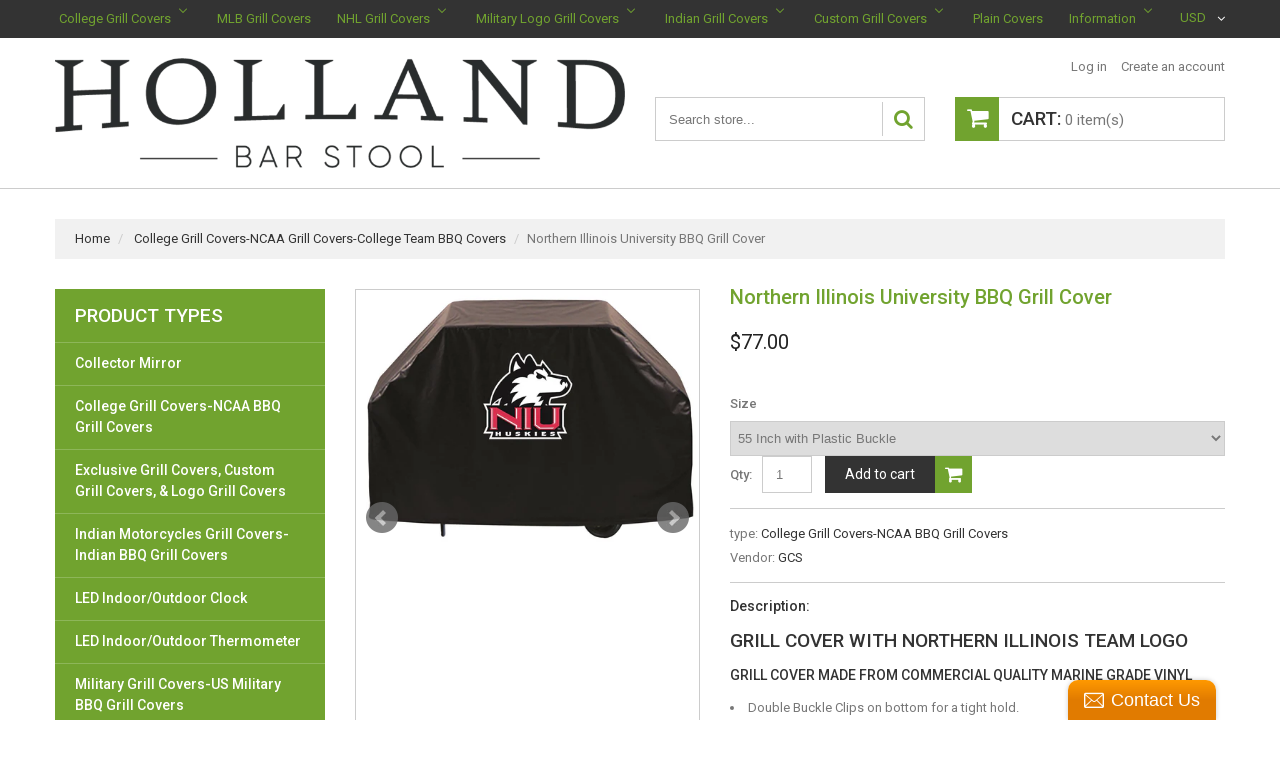

--- FILE ---
content_type: text/html; charset=utf-8
request_url: https://grill-cover-store.com/products/northern-illinois-university-bbq-grill-cover
body_size: 23091
content:
<!doctype html>
<!--[if lt IE 7]><html class="no-js lt-ie9 lt-ie8 lt-ie7" lang="en"> <![endif]-->
<!--[if IE 7]><html class="no-js lt-ie9 lt-ie8" lang="en"> <![endif]-->
<!--[if IE 8]><html class="no-js lt-ie9" lang="en"> <![endif]-->
<!--[if IE 9 ]><html class="ie9 no-js"> <![endif]-->
<!--[if (gt IE 9)|!(IE)]><!--> <html class="no-js"> <!--<![endif]-->  
<head>
    <meta charset="utf-8">
    <meta http-equiv="X-UA-Compatible" content="IE=edge,chrome=1">
    
    <meta name="description" content="Grill Cover with Northern Illinois Team Logo Grill Cover Made From Commercial Quality Marine Grade Vinyl Double Buckle Clips on bottom for a tight hold. Breathable Vinyl to Fight against Mold UV Resistant Inks Made in the USA Northern Illinois University Grill Cover with the Huskies Logo. If you&#39;re a Northern Illinois " />
    
    <meta name="viewport" content="width=device-width, initial-scale=1, maximum-scale=1" />

    
    <title>Northern Illinois University BBQ Grill Cover | Grill-Cover-Store</title>
    

    <link rel="canonical" href="https://grill-cover-store.com/products/northern-illinois-university-bbq-grill-cover" />
  	<link href="//grill-cover-store.com/cdn/shop/t/2/assets/favicon.ico?v=47730451859568948231495197027" rel="shortcut icon" type="image/x-icon" />
    
  
  <script>window.performance && window.performance.mark && window.performance.mark('shopify.content_for_header.start');</script><meta name="google-site-verification" content="ce-sEm_40GfoPgEmNjC4d-6FU_JibsvnzJV6pnAWOLI">
<meta id="shopify-digital-wallet" name="shopify-digital-wallet" content="/20175925/digital_wallets/dialog">
<meta name="shopify-checkout-api-token" content="745f1d04f2a83d773863c974aba70f9e">
<link rel="alternate" type="application/json+oembed" href="https://grill-cover-store.com/products/northern-illinois-university-bbq-grill-cover.oembed">
<script async="async" src="/checkouts/internal/preloads.js?locale=en-US"></script>
<link rel="preconnect" href="https://shop.app" crossorigin="anonymous">
<script async="async" src="https://shop.app/checkouts/internal/preloads.js?locale=en-US&shop_id=20175925" crossorigin="anonymous"></script>
<script id="apple-pay-shop-capabilities" type="application/json">{"shopId":20175925,"countryCode":"US","currencyCode":"USD","merchantCapabilities":["supports3DS"],"merchantId":"gid:\/\/shopify\/Shop\/20175925","merchantName":"Grill-Cover-Store","requiredBillingContactFields":["postalAddress","email","phone"],"requiredShippingContactFields":["postalAddress","email","phone"],"shippingType":"shipping","supportedNetworks":["visa","masterCard","amex","discover","elo","jcb"],"total":{"type":"pending","label":"Grill-Cover-Store","amount":"1.00"},"shopifyPaymentsEnabled":true,"supportsSubscriptions":true}</script>
<script id="shopify-features" type="application/json">{"accessToken":"745f1d04f2a83d773863c974aba70f9e","betas":["rich-media-storefront-analytics"],"domain":"grill-cover-store.com","predictiveSearch":true,"shopId":20175925,"locale":"en"}</script>
<script>var Shopify = Shopify || {};
Shopify.shop = "grill-cover-store.myshopify.com";
Shopify.locale = "en";
Shopify.currency = {"active":"USD","rate":"1.0"};
Shopify.country = "US";
Shopify.theme = {"name":"theme073","id":142067649,"schema_name":null,"schema_version":null,"theme_store_id":null,"role":"main"};
Shopify.theme.handle = "null";
Shopify.theme.style = {"id":null,"handle":null};
Shopify.cdnHost = "grill-cover-store.com/cdn";
Shopify.routes = Shopify.routes || {};
Shopify.routes.root = "/";</script>
<script type="module">!function(o){(o.Shopify=o.Shopify||{}).modules=!0}(window);</script>
<script>!function(o){function n(){var o=[];function n(){o.push(Array.prototype.slice.apply(arguments))}return n.q=o,n}var t=o.Shopify=o.Shopify||{};t.loadFeatures=n(),t.autoloadFeatures=n()}(window);</script>
<script>
  window.ShopifyPay = window.ShopifyPay || {};
  window.ShopifyPay.apiHost = "shop.app\/pay";
  window.ShopifyPay.redirectState = null;
</script>
<script id="shop-js-analytics" type="application/json">{"pageType":"product"}</script>
<script defer="defer" async type="module" src="//grill-cover-store.com/cdn/shopifycloud/shop-js/modules/v2/client.init-shop-cart-sync_BN7fPSNr.en.esm.js"></script>
<script defer="defer" async type="module" src="//grill-cover-store.com/cdn/shopifycloud/shop-js/modules/v2/chunk.common_Cbph3Kss.esm.js"></script>
<script defer="defer" async type="module" src="//grill-cover-store.com/cdn/shopifycloud/shop-js/modules/v2/chunk.modal_DKumMAJ1.esm.js"></script>
<script type="module">
  await import("//grill-cover-store.com/cdn/shopifycloud/shop-js/modules/v2/client.init-shop-cart-sync_BN7fPSNr.en.esm.js");
await import("//grill-cover-store.com/cdn/shopifycloud/shop-js/modules/v2/chunk.common_Cbph3Kss.esm.js");
await import("//grill-cover-store.com/cdn/shopifycloud/shop-js/modules/v2/chunk.modal_DKumMAJ1.esm.js");

  window.Shopify.SignInWithShop?.initShopCartSync?.({"fedCMEnabled":true,"windoidEnabled":true});

</script>
<script>
  window.Shopify = window.Shopify || {};
  if (!window.Shopify.featureAssets) window.Shopify.featureAssets = {};
  window.Shopify.featureAssets['shop-js'] = {"shop-cart-sync":["modules/v2/client.shop-cart-sync_CJVUk8Jm.en.esm.js","modules/v2/chunk.common_Cbph3Kss.esm.js","modules/v2/chunk.modal_DKumMAJ1.esm.js"],"init-fed-cm":["modules/v2/client.init-fed-cm_7Fvt41F4.en.esm.js","modules/v2/chunk.common_Cbph3Kss.esm.js","modules/v2/chunk.modal_DKumMAJ1.esm.js"],"init-shop-email-lookup-coordinator":["modules/v2/client.init-shop-email-lookup-coordinator_Cc088_bR.en.esm.js","modules/v2/chunk.common_Cbph3Kss.esm.js","modules/v2/chunk.modal_DKumMAJ1.esm.js"],"init-windoid":["modules/v2/client.init-windoid_hPopwJRj.en.esm.js","modules/v2/chunk.common_Cbph3Kss.esm.js","modules/v2/chunk.modal_DKumMAJ1.esm.js"],"shop-button":["modules/v2/client.shop-button_B0jaPSNF.en.esm.js","modules/v2/chunk.common_Cbph3Kss.esm.js","modules/v2/chunk.modal_DKumMAJ1.esm.js"],"shop-cash-offers":["modules/v2/client.shop-cash-offers_DPIskqss.en.esm.js","modules/v2/chunk.common_Cbph3Kss.esm.js","modules/v2/chunk.modal_DKumMAJ1.esm.js"],"shop-toast-manager":["modules/v2/client.shop-toast-manager_CK7RT69O.en.esm.js","modules/v2/chunk.common_Cbph3Kss.esm.js","modules/v2/chunk.modal_DKumMAJ1.esm.js"],"init-shop-cart-sync":["modules/v2/client.init-shop-cart-sync_BN7fPSNr.en.esm.js","modules/v2/chunk.common_Cbph3Kss.esm.js","modules/v2/chunk.modal_DKumMAJ1.esm.js"],"init-customer-accounts-sign-up":["modules/v2/client.init-customer-accounts-sign-up_CfPf4CXf.en.esm.js","modules/v2/client.shop-login-button_DeIztwXF.en.esm.js","modules/v2/chunk.common_Cbph3Kss.esm.js","modules/v2/chunk.modal_DKumMAJ1.esm.js"],"pay-button":["modules/v2/client.pay-button_CgIwFSYN.en.esm.js","modules/v2/chunk.common_Cbph3Kss.esm.js","modules/v2/chunk.modal_DKumMAJ1.esm.js"],"init-customer-accounts":["modules/v2/client.init-customer-accounts_DQ3x16JI.en.esm.js","modules/v2/client.shop-login-button_DeIztwXF.en.esm.js","modules/v2/chunk.common_Cbph3Kss.esm.js","modules/v2/chunk.modal_DKumMAJ1.esm.js"],"avatar":["modules/v2/client.avatar_BTnouDA3.en.esm.js"],"init-shop-for-new-customer-accounts":["modules/v2/client.init-shop-for-new-customer-accounts_CsZy_esa.en.esm.js","modules/v2/client.shop-login-button_DeIztwXF.en.esm.js","modules/v2/chunk.common_Cbph3Kss.esm.js","modules/v2/chunk.modal_DKumMAJ1.esm.js"],"shop-follow-button":["modules/v2/client.shop-follow-button_BRMJjgGd.en.esm.js","modules/v2/chunk.common_Cbph3Kss.esm.js","modules/v2/chunk.modal_DKumMAJ1.esm.js"],"checkout-modal":["modules/v2/client.checkout-modal_B9Drz_yf.en.esm.js","modules/v2/chunk.common_Cbph3Kss.esm.js","modules/v2/chunk.modal_DKumMAJ1.esm.js"],"shop-login-button":["modules/v2/client.shop-login-button_DeIztwXF.en.esm.js","modules/v2/chunk.common_Cbph3Kss.esm.js","modules/v2/chunk.modal_DKumMAJ1.esm.js"],"lead-capture":["modules/v2/client.lead-capture_DXYzFM3R.en.esm.js","modules/v2/chunk.common_Cbph3Kss.esm.js","modules/v2/chunk.modal_DKumMAJ1.esm.js"],"shop-login":["modules/v2/client.shop-login_CA5pJqmO.en.esm.js","modules/v2/chunk.common_Cbph3Kss.esm.js","modules/v2/chunk.modal_DKumMAJ1.esm.js"],"payment-terms":["modules/v2/client.payment-terms_BxzfvcZJ.en.esm.js","modules/v2/chunk.common_Cbph3Kss.esm.js","modules/v2/chunk.modal_DKumMAJ1.esm.js"]};
</script>
<script>(function() {
  var isLoaded = false;
  function asyncLoad() {
    if (isLoaded) return;
    isLoaded = true;
    var urls = ["\/\/www.powr.io\/powr.js?powr-token=grill-cover-store.myshopify.com\u0026external-type=shopify\u0026shop=grill-cover-store.myshopify.com","\/\/static.zotabox.com\/b\/4\/b4df5a2811b42dff7ce65f94889008c8\/widgets.js?shop=grill-cover-store.myshopify.com"];
    for (var i = 0; i < urls.length; i++) {
      var s = document.createElement('script');
      s.type = 'text/javascript';
      s.async = true;
      s.src = urls[i];
      var x = document.getElementsByTagName('script')[0];
      x.parentNode.insertBefore(s, x);
    }
  };
  if(window.attachEvent) {
    window.attachEvent('onload', asyncLoad);
  } else {
    window.addEventListener('load', asyncLoad, false);
  }
})();</script>
<script id="__st">var __st={"a":20175925,"offset":-18000,"reqid":"c89ae497-d467-40a7-9c2b-88e833aa64f2-1769800001","pageurl":"grill-cover-store.com\/products\/northern-illinois-university-bbq-grill-cover","u":"7d57407fda6b","p":"product","rtyp":"product","rid":9554981057};</script>
<script>window.ShopifyPaypalV4VisibilityTracking = true;</script>
<script id="captcha-bootstrap">!function(){'use strict';const t='contact',e='account',n='new_comment',o=[[t,t],['blogs',n],['comments',n],[t,'customer']],c=[[e,'customer_login'],[e,'guest_login'],[e,'recover_customer_password'],[e,'create_customer']],r=t=>t.map((([t,e])=>`form[action*='/${t}']:not([data-nocaptcha='true']) input[name='form_type'][value='${e}']`)).join(','),a=t=>()=>t?[...document.querySelectorAll(t)].map((t=>t.form)):[];function s(){const t=[...o],e=r(t);return a(e)}const i='password',u='form_key',d=['recaptcha-v3-token','g-recaptcha-response','h-captcha-response',i],f=()=>{try{return window.sessionStorage}catch{return}},m='__shopify_v',_=t=>t.elements[u];function p(t,e,n=!1){try{const o=window.sessionStorage,c=JSON.parse(o.getItem(e)),{data:r}=function(t){const{data:e,action:n}=t;return t[m]||n?{data:e,action:n}:{data:t,action:n}}(c);for(const[e,n]of Object.entries(r))t.elements[e]&&(t.elements[e].value=n);n&&o.removeItem(e)}catch(o){console.error('form repopulation failed',{error:o})}}const l='form_type',E='cptcha';function T(t){t.dataset[E]=!0}const w=window,h=w.document,L='Shopify',v='ce_forms',y='captcha';let A=!1;((t,e)=>{const n=(g='f06e6c50-85a8-45c8-87d0-21a2b65856fe',I='https://cdn.shopify.com/shopifycloud/storefront-forms-hcaptcha/ce_storefront_forms_captcha_hcaptcha.v1.5.2.iife.js',D={infoText:'Protected by hCaptcha',privacyText:'Privacy',termsText:'Terms'},(t,e,n)=>{const o=w[L][v],c=o.bindForm;if(c)return c(t,g,e,D).then(n);var r;o.q.push([[t,g,e,D],n]),r=I,A||(h.body.append(Object.assign(h.createElement('script'),{id:'captcha-provider',async:!0,src:r})),A=!0)});var g,I,D;w[L]=w[L]||{},w[L][v]=w[L][v]||{},w[L][v].q=[],w[L][y]=w[L][y]||{},w[L][y].protect=function(t,e){n(t,void 0,e),T(t)},Object.freeze(w[L][y]),function(t,e,n,w,h,L){const[v,y,A,g]=function(t,e,n){const i=e?o:[],u=t?c:[],d=[...i,...u],f=r(d),m=r(i),_=r(d.filter((([t,e])=>n.includes(e))));return[a(f),a(m),a(_),s()]}(w,h,L),I=t=>{const e=t.target;return e instanceof HTMLFormElement?e:e&&e.form},D=t=>v().includes(t);t.addEventListener('submit',(t=>{const e=I(t);if(!e)return;const n=D(e)&&!e.dataset.hcaptchaBound&&!e.dataset.recaptchaBound,o=_(e),c=g().includes(e)&&(!o||!o.value);(n||c)&&t.preventDefault(),c&&!n&&(function(t){try{if(!f())return;!function(t){const e=f();if(!e)return;const n=_(t);if(!n)return;const o=n.value;o&&e.removeItem(o)}(t);const e=Array.from(Array(32),(()=>Math.random().toString(36)[2])).join('');!function(t,e){_(t)||t.append(Object.assign(document.createElement('input'),{type:'hidden',name:u})),t.elements[u].value=e}(t,e),function(t,e){const n=f();if(!n)return;const o=[...t.querySelectorAll(`input[type='${i}']`)].map((({name:t})=>t)),c=[...d,...o],r={};for(const[a,s]of new FormData(t).entries())c.includes(a)||(r[a]=s);n.setItem(e,JSON.stringify({[m]:1,action:t.action,data:r}))}(t,e)}catch(e){console.error('failed to persist form',e)}}(e),e.submit())}));const S=(t,e)=>{t&&!t.dataset[E]&&(n(t,e.some((e=>e===t))),T(t))};for(const o of['focusin','change'])t.addEventListener(o,(t=>{const e=I(t);D(e)&&S(e,y())}));const B=e.get('form_key'),M=e.get(l),P=B&&M;t.addEventListener('DOMContentLoaded',(()=>{const t=y();if(P)for(const e of t)e.elements[l].value===M&&p(e,B);[...new Set([...A(),...v().filter((t=>'true'===t.dataset.shopifyCaptcha))])].forEach((e=>S(e,t)))}))}(h,new URLSearchParams(w.location.search),n,t,e,['guest_login'])})(!0,!0)}();</script>
<script integrity="sha256-4kQ18oKyAcykRKYeNunJcIwy7WH5gtpwJnB7kiuLZ1E=" data-source-attribution="shopify.loadfeatures" defer="defer" src="//grill-cover-store.com/cdn/shopifycloud/storefront/assets/storefront/load_feature-a0a9edcb.js" crossorigin="anonymous"></script>
<script crossorigin="anonymous" defer="defer" src="//grill-cover-store.com/cdn/shopifycloud/storefront/assets/shopify_pay/storefront-65b4c6d7.js?v=20250812"></script>
<script data-source-attribution="shopify.dynamic_checkout.dynamic.init">var Shopify=Shopify||{};Shopify.PaymentButton=Shopify.PaymentButton||{isStorefrontPortableWallets:!0,init:function(){window.Shopify.PaymentButton.init=function(){};var t=document.createElement("script");t.src="https://grill-cover-store.com/cdn/shopifycloud/portable-wallets/latest/portable-wallets.en.js",t.type="module",document.head.appendChild(t)}};
</script>
<script data-source-attribution="shopify.dynamic_checkout.buyer_consent">
  function portableWalletsHideBuyerConsent(e){var t=document.getElementById("shopify-buyer-consent"),n=document.getElementById("shopify-subscription-policy-button");t&&n&&(t.classList.add("hidden"),t.setAttribute("aria-hidden","true"),n.removeEventListener("click",e))}function portableWalletsShowBuyerConsent(e){var t=document.getElementById("shopify-buyer-consent"),n=document.getElementById("shopify-subscription-policy-button");t&&n&&(t.classList.remove("hidden"),t.removeAttribute("aria-hidden"),n.addEventListener("click",e))}window.Shopify?.PaymentButton&&(window.Shopify.PaymentButton.hideBuyerConsent=portableWalletsHideBuyerConsent,window.Shopify.PaymentButton.showBuyerConsent=portableWalletsShowBuyerConsent);
</script>
<script data-source-attribution="shopify.dynamic_checkout.cart.bootstrap">document.addEventListener("DOMContentLoaded",(function(){function t(){return document.querySelector("shopify-accelerated-checkout-cart, shopify-accelerated-checkout")}if(t())Shopify.PaymentButton.init();else{new MutationObserver((function(e,n){t()&&(Shopify.PaymentButton.init(),n.disconnect())})).observe(document.body,{childList:!0,subtree:!0})}}));
</script>
<link id="shopify-accelerated-checkout-styles" rel="stylesheet" media="screen" href="https://grill-cover-store.com/cdn/shopifycloud/portable-wallets/latest/accelerated-checkout-backwards-compat.css" crossorigin="anonymous">
<style id="shopify-accelerated-checkout-cart">
        #shopify-buyer-consent {
  margin-top: 1em;
  display: inline-block;
  width: 100%;
}

#shopify-buyer-consent.hidden {
  display: none;
}

#shopify-subscription-policy-button {
  background: none;
  border: none;
  padding: 0;
  text-decoration: underline;
  font-size: inherit;
  cursor: pointer;
}

#shopify-subscription-policy-button::before {
  box-shadow: none;
}

      </style>

<script>window.performance && window.performance.mark && window.performance.mark('shopify.content_for_header.end');</script>

    <link href="//grill-cover-store.com/cdn/shop/t/2/assets/bootstrap.css?v=93443309357166290721495197025" rel="stylesheet" type="text/css" media="all" /> 
    <link href="//grill-cover-store.com/cdn/shop/t/2/assets/assets.css?v=127868043704624114661699019061" rel="stylesheet" type="text/css" media="all" /> 
    <link href="//grill-cover-store.com/cdn/shop/t/2/assets/style.css?v=57356783258626659751495559158" rel="stylesheet" type="text/css" media="all" />
    <link href="//grill-cover-store.com/cdn/shop/t/2/assets/responsive.css?v=162343425995058391221495197031" rel="stylesheet" type="text/css" media="all" />
    <link href="//grill-cover-store.com/cdn/shop/t/2/assets/font-awesome.css?v=166213341384425710171699019062" rel="stylesheet" type="text/css" media="all" />

	<link href='//fonts.googleapis.com/css?family=Roboto:400,100,500,300' rel='stylesheet' type='text/css'>
    <link href='//fonts.googleapis.com/css?family=Roboto:400,100,500,300' rel='stylesheet' type='text/css'>

    <!--[if lt IE 9]>
    <script src="//html5shiv.googlecode.com/svn/trunk/html5.js" type="text/javascript"></script>
    <link href="//grill-cover-store.com/cdn/shop/t/2/assets/ie8.css?v=26962341607593931301495197031" rel="stylesheet" type="text/css" media="all" />
    <![endif]-->

    <!--[if IE 9]>
    <link href="//grill-cover-store.com/cdn/shop/t/2/assets/ie9.css?v=111603181540343972631495197031" rel="stylesheet" type="text/css" media="all" />
    <![endif]-->

    <!--[if gte IE 9]>
    <style type="text/css">.gradient {filter: none;}</style>
    <![endif]-->

    

    <script src="//grill-cover-store.com/cdn/shopifycloud/storefront/assets/themes_support/option_selection-b017cd28.js" type="text/javascript"></script>
    <script src="//ajax.googleapis.com/ajax/libs/jquery/1.8.3/jquery.min.js" type="text/javascript"></script>  
    <script src="//grill-cover-store.com/cdn/shop/t/2/assets/bootstrap.min.js?v=169742497270567444961495197025" type="text/javascript"></script>
    <script src="//grill-cover-store.com/cdn/shop/t/2/assets/jquery-migrate-1.2.1.min.js?v=122074188791053731101495197028" type="text/javascript"></script>
    <script src="//grill-cover-store.com/cdn/shop/t/2/assets/jquery.mobile.customized.min.js?v=112395662435982372591495197029" type="text/javascript"></script>
    <script src="//grill-cover-store.com/cdn/shop/t/2/assets/shop.js?v=37252373742592305931495197031" type="text/javascript"></script>
    <script src="//grill-cover-store.com/cdn/shop/t/2/assets/jquery.easing.1.3.js?v=172541285191835633401495197028" type="text/javascript"></script>
    <script src="//grill-cover-store.com/cdn/shop/t/2/assets/api.jquery.js?v=117108174632146741091495197024" type="text/javascript"></script>
    <script src="//grill-cover-store.com/cdn/shop/t/2/assets/ajaxify-shop.js?v=144620053758197851981495197024" type="text/javascript"></script>
    <script src="//grill-cover-store.com/cdn/shop/t/2/assets/hoverIntent.js?v=84919160550285729141495197028" type="text/javascript"></script>
    <script src="//grill-cover-store.com/cdn/shop/t/2/assets/superfish.js?v=19899534622193427161495197030" type="text/javascript"></script>
    <script src="//grill-cover-store.com/cdn/shop/t/2/assets/supersubs.js?v=136522731378567858201495197030" type="text/javascript"></script>
    <script src="//grill-cover-store.com/cdn/shop/t/2/assets/sftouchscreen.js?v=112366920105338648641495197029" type="text/javascript"></script>
    <script src="//grill-cover-store.com/cdn/shop/t/2/assets/jquery.fancybox-1.3.4.js?v=173124019570998591221495197028" type="text/javascript"></script>
    <script src="//grill-cover-store.com/cdn/shop/t/2/assets/jquery.bxslider.min.js?v=166052905847431135531495197028" type="text/javascript"></script>
    <script src="//grill-cover-store.com/cdn/shop/t/2/assets/jquery.nivoslider.js?v=100412545119716063671495197029" type="text/javascript"></script>
  	<script src="//grill-cover-store.com/cdn/shop/t/2/assets/tm-stick-up.js?v=180777948796900364681495197030" type="text/javascript"></script>
  	<script src="//grill-cover-store.com/cdn/shop/t/2/assets/jquery.formstyler.min.js?v=119969406896580649871495197029" type="text/javascript"></script>
    

<script src="/services/javascripts/currencies.js" type="text/javascript"></script>
<script src="//grill-cover-store.com/cdn/shop/t/2/assets/jquery.currencies.min.js?v=148731906405125217661495197028" type="text/javascript"></script>

<script>


Currency.format = 'money_format';


var shopCurrency = 'USD';

/* Sometimes merchants change their shop currency, let's tell our JavaScript file */
Currency.money_with_currency_format[shopCurrency] = "${{amount}} USD";
Currency.money_format[shopCurrency] = "${{amount}}";
  
/* Default currency */
var defaultCurrency = 'USD' || shopCurrency;
  
/* Cookie currency */
var cookieCurrency = Currency.cookie.read();

/* Fix for customer account pages */
jQuery('span.money span.money').each(function() {
  jQuery(this).parents('span.money').removeClass('money');
});

/* Saving the current price */
jQuery('span.money').each(function() {
  jQuery(this).attr('data-currency-USD', jQuery(this).html());
});

// If there's no cookie.
if (cookieCurrency == null) {
  if (shopCurrency !== defaultCurrency) {
    Currency.convertAll(shopCurrency, defaultCurrency);
  }
  else {
    Currency.currentCurrency = defaultCurrency;
  }
}
// If the cookie value does not correspond to any value in the currency dropdown.
else if (jQuery('[name=currencies]').size() && jQuery('[name=currencies] option[value=' + cookieCurrency + ']').size() === 0) {
  Currency.currentCurrency = shopCurrency;
  Currency.cookie.write(shopCurrency);
}
else if (cookieCurrency === shopCurrency) {
  Currency.currentCurrency = shopCurrency;
}
else {
  Currency.convertAll(shopCurrency, cookieCurrency);
}

jQuery('[name=currencies]').val(Currency.currentCurrency).change(function() {
  var newCurrency = jQuery(this).val();
  Currency.convertAll(Currency.currentCurrency, newCurrency);
  jQuery('.selected-currency').text(Currency.currentCurrency);
});

var original_selectCallback = window.selectCallback;
var selectCallback = function(variant, selector) {
  original_selectCallback(variant, selector);
  Currency.convertAll(shopCurrency, jQuery('[name=currencies]').val());
  jQuery('.selected-currency').text(Currency.currentCurrency);
};

jQuery('.selected-currency').text(Currency.currentCurrency);

</script>



<!-- BEGIN app block: shopify://apps/buddha-mega-menu-navigation/blocks/megamenu/dbb4ce56-bf86-4830-9b3d-16efbef51c6f -->
<script>
        var productImageAndPrice = [],
            collectionImages = [],
            articleImages = [],
            mmLivIcons = false,
            mmFlipClock = false,
            mmFixesUseJquery = false,
            mmNumMMI = 8,
            mmSchemaTranslation = {},
            mmMenuStrings =  [] ,
            mmShopLocale = "en",
            mmShopLocaleCollectionsRoute = "/collections",
            mmSchemaDesignJSON = [{"action":"menu-select","value":"main-menu"},{"action":"design","setting":"vertical_font_size","value":"16px"},{"action":"design","setting":"font_size","value":"13px"},{"action":"design","setting":"vertical_text_color","value":"#ffffff"},{"action":"design","setting":"text_color","value":"#ffffff"},{"action":"design","setting":"link_color","value":"#ffffff"},{"action":"design","setting":"link_hover_color","value":"#71a32f"},{"action":"design","setting":"vertical_link_hover_color","value":"#7e807b"},{"action":"design","setting":"button_text_color","value":"#ffffff"},{"action":"design","setting":"button_text_hover_color","value":"#ffffff"},{"action":"design","setting":"button_background_color","value":"#0da19a"},{"action":"design","setting":"button_background_hover_color","value":"#0d8781"},{"action":"design","setting":"background_color","value":"#333333"},{"action":"design","setting":"background_hover_color","value":"#333333"},{"action":"design","setting":"vertical_link_color","value":"#ffffff"}],
            mmDomChangeSkipUl = "",
            buddhaMegaMenuShop = "grill-cover-store.myshopify.com",
            mmWireframeCompression = "",
            mmExtensionAssetUrl = "https://cdn.shopify.com/extensions/019abe06-4a3f-7763-88da-170e1b54169b/mega-menu-151/assets/";var bestSellersHTML = '';var newestProductsHTML = '';/* get link lists api */
        var linkLists={"main-menu" : {"title":"Main menu", "items":["/","/collections/custom-grill-covers","/collections/ncaa-grill-covers-college-team-bbq-covers","/collections/nhl-grill-covers","/collections/u-s-military-grill-covers-military-bbq-grill-covers","/collections/indian-motorcycle-grill-covers-indian-bbq-grill-cover","/pages/ccpa-opt-out",]},"footer" : {"title":"Footer menu", "items":["/policies/terms-of-service","/policies/refund-policy","/pages/ccpa-opt-out",]},"grill-cover-collection-menu" : {"title":"Grill Cover Collection Menu", "items":["/collections/ncaa-grill-covers-college-team-bbq-covers","/collections/nhl-grill-covers","/collections/u-s-military-grill-covers-military-bbq-grill-covers","/collections/indian-motorcycle-grill-covers-indian-bbq-grill-cover","/collections/exclusive-grill-covers-custom-grill-covers","/pages/grill-cover-warranty","/pages/about-us",]},"customer-account-main-menu" : {"title":"Customer account main menu", "items":["/","https://shopify.com/20175925/account/orders?locale=en&amp;region_country=US",]},};/*ENDPARSE*/

        

        /* set product prices *//* get the collection images *//* get the article images *//* customer fixes */
        var mmThemeFixesBeforeInit = function(){ /* generic mobile menu toggle translate effect */ document.addEventListener("toggleSubmenu", function (e) { var pc = document.querySelector("#PageContainer"); var mm = document.querySelector("#MobileNav"); if (pc && mm && typeof e.mmMobileHeight != "undefined"){ var pcStyle = pc.getAttribute("style"); if (pcStyle && pcStyle.indexOf("translate3d") != -1) { pc.style.transform = "translate3d(0px, "+ e.mmMobileHeight +"px, 0px)"; } } }); mmAddStyle(" .header__icons {z-index: 1003;} "); window.mmLoadFunction = function(){ setTimeout(function(){ var m = document.querySelector("#megamenu_level__1"); if (m && m.matches(".vertical-mega-menu")) reinitMenus("#megamenu_level__1"); },100); }; if (document.readyState !== "loading") { mmLoadFunction(); } else { document.removeEventListener("DOMContentLoaded", mmLoadFunction); document.addEventListener("DOMContentLoaded", mmLoadFunction); } }; var mmThemeFixesBefore = function(){ window.buddhaFilterLiElements = function(liElements){ var elements = []; for (var i=0; i<liElements.length; i++) { if (liElements[i].querySelector("[href=\"/cart\"]") == null) { elements.push(liElements[i]); } } return elements; }; if (tempMenuObject.u.matches("#mobile_menu, #velaMegamenu .nav, #SiteNav, #siteNav")) { tempMenuObject.forceMenu = true; tempMenuObject.skipCheck = true; tempMenuObject.liItems = buddhaFilterLiElements(mmNot(tempMenuObject.u.children, ".search_container,.site-nav__item_cart")); } else if (tempMenuObject.u.matches(".main_nav .nav .menu")) { var numMenusApplied = 0, numMenusAppliedSticky = 0; mmForEach(document, ".main_nav .nav .menu", function(el){ if (el.closest(".sticky_nav") == null) { if (el.querySelector(".buddha-menu-item")) { numMenusApplied++; } } else { if (el.querySelector(".buddha-menu-item")) { numMenusAppliedSticky++; } } }); if (((tempMenuObject.u.closest(".sticky_nav")) && (numMenusAppliedSticky < 1)) || ((tempMenuObject.u.closest(".sticky_nav")) && (numMenusApplied < 1))) { tempMenuObject.forceMenu = true; tempMenuObject.skipCheck = true; tempMenuObject.liItems = buddhaFilterLiElements(mmNot(tempMenuObject.u.children, ".search_container,.site-nav__item_cart")); } } else if (tempMenuObject.u.matches("#mobile-menu:not(.mm-menu)") && tempMenuObject.u.querySelector(".hamburger,.shifter-handle") == null) { tempMenuObject.forceMenu = true; tempMenuObject.skipCheck = true; tempMenuObject.liItems = buddhaFilterLiElements(tempMenuObject.u.children); } else if (tempMenuObject.u.matches("#accessibleNav") && tempMenuObject.u.closest("#topnav2") == null) { tempMenuObject.forceMenu = true; tempMenuObject.skipCheck = true; tempMenuObject.liItems = buddhaFilterLiElements(mmNot(tempMenuObject.u.children, ".customer-navlink")); } else if (tempMenuObject.u.matches("#megamenu_level__1")) { tempMenuObject.forceMenu = true; tempMenuObject.skipCheck = true; tempMenuObject.liClasses = "level_1__item"; tempMenuObject.aClasses = "level_1__link"; tempMenuObject.liItems = buddhaFilterLiElements(tempMenuObject.u.children); } else if (tempMenuObject.u.matches(".mobile-nav__items")) { tempMenuObject.forceMenu = true; tempMenuObject.skipCheck = true; tempMenuObject.liClasses = "mobile-nav__item"; tempMenuObject.aClasses = "mobile-nav__link"; tempMenuObject.liItems = buddhaFilterLiElements(tempMenuObject.u.children); } else if (tempMenuObject.u.matches("#NavDrawer > .mobile-nav") && document.querySelector(".mobile-nav>.buddha-menu-item") == null ) { tempMenuObject.forceMenu = true; tempMenuObject.skipCheck = true; tempMenuObject.liClasses = "mobile-nav__item"; tempMenuObject.aClasses = "mobile-nav__link"; tempMenuObject.liItems = buddhaFilterLiElements(mmNot(tempMenuObject.u.children, ".mobile-nav__search")); } else if (tempMenuObject.u.matches(".mobile-nav-wrapper > .mobile-nav")) { tempMenuObject.forceMenu = true; tempMenuObject.skipCheck = true; tempMenuObject.liClasses = "mobile-nav__item border-bottom"; tempMenuObject.aClasses = "mobile-nav__link"; tempMenuObject.liItems = buddhaFilterLiElements(mmNot(tempMenuObject.u.children, ".mobile-nav__search")); } else if (tempMenuObject.u.matches("#nav .mm-panel .mm-listview")) { tempMenuObject.forceMenu = true; tempMenuObject.skipCheck = true; tempMenuObject.liItems = buddhaFilterLiElements(tempMenuObject.u.children); var firstMmPanel = true; mmForEach(document, "#nav>.mm-panels>.mm-panel", function(el){ if (firstMmPanel) { firstMmPanel = false; el.classList.remove("mm-hidden"); el.classList.remove("mm-subopened"); } else { el.parentElement.removeChild(el); } }); } else if (tempMenuObject.u.matches(".SidebarMenu__Nav--primary")) { tempMenuObject.forceMenu = true; tempMenuObject.skipCheck = true; tempMenuObject.liClasses = "Collapsible"; tempMenuObject.aClasses = "Collapsible__Button Heading u-h6"; tempMenuObject.liItems = buddhaFilterLiElements(tempMenuObject.u.children); } else if (tempMenuObject.u.matches(".mm_menus_ul")) { tempMenuObject.forceMenu = true; tempMenuObject.skipCheck = true; tempMenuObject.liClasses = "ets_menu_item"; tempMenuObject.aClasses = "mm-nowrap"; tempMenuObject.liItems = buddhaFilterLiElements(tempMenuObject.u.children); mmAddStyle(" .horizontal-mega-menu > .buddha-menu-item > a {white-space: nowrap;} ", "mmThemeCStyle"); } else if (tempMenuObject.u.matches("#accordion")) { tempMenuObject.forceMenu = true; tempMenuObject.skipCheck = true; tempMenuObject.liClasses = ""; tempMenuObject.aClasses = ""; tempMenuObject.liItems = tempMenuObject.u.children; } else if (tempMenuObject.u.matches(".mobile-menu__panel:first-child .mobile-menu__nav")) { tempMenuObject.forceMenu = true; tempMenuObject.skipCheck=true; tempMenuObject.liClasses = "mobile-menu__nav-item"; tempMenuObject.aClasses = "mobile-menu__nav-link"; tempMenuObject.liItems = tempMenuObject.u.children; } else if (tempMenuObject.u.matches("#nt_menu_id")) { tempMenuObject.forceMenu = true; tempMenuObject.skipCheck=true; tempMenuObject.liClasses = "menu-item type_simple"; tempMenuObject.aClasses = "lh__1 flex al_center pr"; tempMenuObject.liItems = tempMenuObject.u.children; } else if (tempMenuObject.u.matches("#menu_mb_cat")) { tempMenuObject.forceMenu = true; tempMenuObject.skipCheck=true; tempMenuObject.liClasses = "menu-item type_simple"; tempMenuObject.aClasses = ""; tempMenuObject.liItems = tempMenuObject.u.children; } else if (tempMenuObject.u.matches("#menu_mb_ul")) { tempMenuObject.forceMenu = true; tempMenuObject.skipCheck=true; tempMenuObject.liClasses = "menu-item only_icon_false"; tempMenuObject.aClasses = ""; tempMenuObject.liItems = mmNot(tempMenuObject.u.children, "#customer_login_link,#customer_register_link,#item_mb_help", true); mmAddStyle(" #menu_mb_ul.vertical-mega-menu li.buddha-menu-item>a {display: flex !important;} #menu_mb_ul.vertical-mega-menu li.buddha-menu-item>a>.mm-title {padding: 0 !important;} ", "mmThemeStyle"); } else if (tempMenuObject.u.matches(".header__inline-menu > .list-menu")) { tempMenuObject.forceMenu = true; tempMenuObject.skipCheck=true; tempMenuObject.liClasses = ""; tempMenuObject.aClasses = "header__menu-item list-menu__item link focus-inset"; tempMenuObject.liItems = tempMenuObject.u.children; } else if (tempMenuObject.u.matches(".menu-drawer__navigation>.list-menu")) { tempMenuObject.forceMenu = true; tempMenuObject.skipCheck=true; tempMenuObject.liClasses = ""; tempMenuObject.aClasses = "menu-drawer__menu-item list-menu__item link link--text focus-inset"; tempMenuObject.liItems = tempMenuObject.u.children; } else if (tempMenuObject.u.matches(".header__menu-items")) { tempMenuObject.forceMenu = true; tempMenuObject.skipCheck = true; tempMenuObject.liClasses = "navbar-item header__item has-mega-menu"; tempMenuObject.aClasses = "navbar-link header__link"; tempMenuObject.liItems = tempMenuObject.u.children; mmAddStyle(" .horizontal-mega-menu .buddha-menu-item>a:after{content: none;} ", "mmThemeStyle"); } else if (tempMenuObject.u.matches(".header__navigation")) { tempMenuObject.forceMenu = true; tempMenuObject.skipCheck = true; tempMenuObject.liClasses = "header__nav-item"; tempMenuObject.aClasses = ""; tempMenuObject.liItems = tempMenuObject.u.children; } else if (tempMenuObject.u.matches(".slide-nav")) { mmVerticalMenus=".slide-nav"; tempMenuObject.forceMenu = true; tempMenuObject.skipCheck = true; tempMenuObject.liClasses = "slide-nav__item"; tempMenuObject.aClasses = "slide-nav__link"; tempMenuObject.liItems = tempMenuObject.u.children; } else if (tempMenuObject.u.matches(".header__links-list")) { tempMenuObject.forceMenu = true; tempMenuObject.skipCheck = true; tempMenuObject.liClasses = ""; tempMenuObject.aClasses = ""; tempMenuObject.liItems = tempMenuObject.u.children; mmAddStyle(".header__left,.header__links {overflow: visible !important; }"); } else if (tempMenuObject.u.matches("#menu-main-navigation,#menu-mobile-nav")) { tempMenuObject.forceMenu = true; tempMenuObject.skipCheck=true; tempMenuObject.liClasses = ""; tempMenuObject.aClasses = ""; tempMenuObject.liItems = tempMenuObject.u.children; } else if (tempMenuObject.u.matches(".nav-desktop:first-child > .nav-desktop__tier-1")) { tempMenuObject.forceMenu = true; tempMenuObject.skipCheck=true; tempMenuObject.liClasses = "nav-desktop__tier-1-item"; tempMenuObject.aClasses = "nav-desktop__tier-1-link"; tempMenuObject.liItems = tempMenuObject.u.children; } else if (tempMenuObject.u.matches(".mobile-nav") && tempMenuObject.u.querySelector(".appear-animation.appear-delay-2") != null) { tempMenuObject.forceMenu = true; tempMenuObject.skipCheck=true; tempMenuObject.liClasses = "mobile-nav__item appear-animation appear-delay-3"; tempMenuObject.aClasses = "mobile-nav__link"; tempMenuObject.liItems = mmNot(tempMenuObject.u.children, "a[href*=account],.mobile-nav__spacer", true); } else if (tempMenuObject.u.matches("nav > .list-menu")) { tempMenuObject.forceMenu = true; tempMenuObject.liClasses = ""; tempMenuObject.aClasses = "header__menu-item list-menu__item link link--text focus-inset"; tempMenuObject.liItems = tempMenuObject.u.children; } else if (tempMenuObject.u.matches(".site-navigation>.navmenu")) { tempMenuObject.forceMenu = true; tempMenuObject.skipCheck=true; tempMenuObject.liClasses = "navmenu-item navmenu-basic__item"; tempMenuObject.aClasses = "navmenu-link navmenu-link-depth-1"; tempMenuObject.liItems = tempMenuObject.u.children; } else if (tempMenuObject.u.matches("nav>.js-accordion-mobile-nav")) { tempMenuObject.skipCheck = true; tempMenuObject.forceMenu = true; tempMenuObject.liClasses = "js-accordion-header c-accordion__header"; tempMenuObject.aClasses = "js-accordion-link c-accordion__link"; tempMenuObject.liItems = mmNot(tempMenuObject.u.children, ".mobile-menu__item"); } /* try to find li and a classes for requested menu if they are not set */ if (tempMenuObject.skipCheck == true) { var _links=[]; var keys = Object.keys(linkLists); for (var i=0; i<keys.length; i++) { if (selectedMenu == keys[i]) { _links = linkLists[keys[i]].items; break; } } mmForEachChild(tempMenuObject.u, "LI", function(li){ var href = null; var a = li.querySelector("a"); if (a) href = a.getAttribute("href"); if (href == null || (href != null && (href.substr(0,1) == "#" || href==""))){ var a2 = li.querySelector((!!document.documentMode) ? "* + a" : "a:nth-child(2)"); if (a2) { href = a2.getAttribute("href"); a = a2; } } if (href == null || (href != null && (href.substr(0,1) == "#" || href==""))) { var a2 = li.querySelector("a>a"); if (a2) { href = a2.getAttribute("href"); a = a2; } } /* stil no matching href, search all children a for a matching href */ if (href == null || (href != null && (href.substr(0,1) == "#" || href==""))) { var a2 = li.querySelectorAll("a[href]"); for (var i=0; i<a2.length; i++) { var href2 = a2[i].getAttribute("href"); if (_links[tempMenuObject.elementFits] != undefined && href2 == _links[tempMenuObject.elementFits]) { href = href2; a = a2[i]; break; } } } if (_links[tempMenuObject.elementFits] != undefined && href == _links[tempMenuObject.elementFits]) { if (tempMenuObject.liClasses == undefined) { tempMenuObject.liClasses = ""; } tempMenuObject.liClasses = concatClasses(li.getAttribute("class"), tempMenuObject.liClasses); if (tempMenuObject.aClasses == undefined) { tempMenuObject.aClasses = ""; } if (a) tempMenuObject.aClasses = concatClasses(a.getAttribute("class"), tempMenuObject.aClasses); tempMenuObject.elementFits++; } else if (tempMenuObject.elementFits > 0 && tempMenuObject.elementFits != _links.length) { tempMenuObject.elementFits = 0; if (href == _links[0]) { tempMenuObject.elementFits = 1; } } }); } }; 
        

        var mmWireframe = {"html" : "<li class=\"buddha-menu-item\" itemId=\"Z2NWk\"  ><a data-href=\"/collections/ncaa-grill-covers-college-team-bbq-covers\" href=\"/collections/ncaa-grill-covers-college-team-bbq-covers\" aria-label=\"College Grill Covers\" data-no-instant=\"\" onclick=\"mmGoToPage(this, event); return false;\"  ><span class=\"mm-title\">College Grill Covers</span><i class=\"mm-arrow mm-angle-down\" aria-hidden=\"true\"></i><button class=\"toggle-menu-btn\" style=\"display:none;\" title=\"Toggle menu\" onclick=\"return toggleSubmenu(this)\"><span class=\"mm-arrow-icon\"><span class=\"bar-one\"></span><span class=\"bar-two\"></span></span></button></a><ul class=\"mm-submenu tree  small mm-last-level\"><li data-href=\"/collections/colleges-a-e\" href=\"/collections/colleges-a-e\" aria-label=\"Colleges A-E Grill Covers\" data-no-instant=\"\" onclick=\"mmGoToPage(this, event); return false;\"  ><a data-href=\"/collections/colleges-a-e\" href=\"/collections/colleges-a-e\" aria-label=\"Colleges A-E Grill Covers\" data-no-instant=\"\" onclick=\"mmGoToPage(this, event); return false;\"  ><span class=\"mm-title\">Colleges A-E Grill Covers</span></a></li><li data-href=\"/collections/colleges-f-l\" href=\"/collections/colleges-f-l\" aria-label=\"Colleges F-L Grill Covers\" data-no-instant=\"\" onclick=\"mmGoToPage(this, event); return false;\"  ><a data-href=\"/collections/colleges-f-l\" href=\"/collections/colleges-f-l\" aria-label=\"Colleges F-L Grill Covers\" data-no-instant=\"\" onclick=\"mmGoToPage(this, event); return false;\"  ><span class=\"mm-title\">Colleges F-L Grill Covers</span></a></li><li data-href=\"/collections/colleges-m-o\" href=\"/collections/colleges-m-o\" aria-label=\"Colleges M-O Grill Covers\" data-no-instant=\"\" onclick=\"mmGoToPage(this, event); return false;\"  ><a data-href=\"/collections/colleges-m-o\" href=\"/collections/colleges-m-o\" aria-label=\"Colleges M-O Grill Covers\" data-no-instant=\"\" onclick=\"mmGoToPage(this, event); return false;\"  ><span class=\"mm-title\">Colleges M-O Grill Covers</span></a></li><li data-href=\"/collections/colleges-p-z\" href=\"/collections/colleges-p-z\" aria-label=\"Colleges P-Z Grill Covers\" data-no-instant=\"\" onclick=\"mmGoToPage(this, event); return false;\"  ><a data-href=\"/collections/colleges-p-z\" href=\"/collections/colleges-p-z\" aria-label=\"Colleges P-Z Grill Covers\" data-no-instant=\"\" onclick=\"mmGoToPage(this, event); return false;\"  ><span class=\"mm-title\">Colleges P-Z Grill Covers</span></a></li><li data-href=\"/collections/ncaa-grill-covers-college-team-bbq-covers\" href=\"/collections/ncaa-grill-covers-college-team-bbq-covers\" aria-label=\"All NCAA Team Grill Covers\" data-no-instant=\"\" onclick=\"mmGoToPage(this, event); return false;\"  ><a data-href=\"/collections/ncaa-grill-covers-college-team-bbq-covers\" href=\"/collections/ncaa-grill-covers-college-team-bbq-covers\" aria-label=\"All NCAA Team Grill Covers\" data-no-instant=\"\" onclick=\"mmGoToPage(this, event); return false;\"  ><span class=\"mm-title\">All NCAA Team Grill Covers</span></a></li></ul></li><li class=\"buddha-menu-item\" itemId=\"wijda\"  ><a data-href=\"/collections/major-league-baseball-mlb-grill-covers\" href=\"/collections/major-league-baseball-mlb-grill-covers\" aria-label=\"MLB Grill Covers\" data-no-instant=\"\" onclick=\"mmGoToPage(this, event); return false;\"  ><span class=\"mm-title\">MLB Grill Covers</span></a></li><li class=\"buddha-menu-item\" itemId=\"rloPy\"  ><a data-href=\"/collections/nhl-grill-covers\" href=\"/collections/nhl-grill-covers\" aria-label=\"NHL Grill Covers\" data-no-instant=\"\" onclick=\"mmGoToPage(this, event); return false;\"  ><span class=\"mm-title\">NHL Grill Covers</span><i class=\"mm-arrow mm-angle-down\" aria-hidden=\"true\"></i><button class=\"toggle-menu-btn\" style=\"display:none;\" title=\"Toggle menu\" onclick=\"return toggleSubmenu(this)\"><span class=\"mm-arrow-icon\"><span class=\"bar-one\"></span><span class=\"bar-two\"></span></span></button></a><ul class=\"mm-submenu tree  small mm-last-level\"><li data-href=\"/collections/nhl-a-e\" href=\"/collections/nhl-a-e\" aria-label=\"NHL A-E Grill Covers\" data-no-instant=\"\" onclick=\"mmGoToPage(this, event); return false;\"  ><a data-href=\"/collections/nhl-a-e\" href=\"/collections/nhl-a-e\" aria-label=\"NHL A-E Grill Covers\" data-no-instant=\"\" onclick=\"mmGoToPage(this, event); return false;\"  ><span class=\"mm-title\">NHL A-E Grill Covers</span></a></li><li data-href=\"/collections/nhl-f-n\" href=\"/collections/nhl-f-n\" aria-label=\"NHL F-N Grill Covers\" data-no-instant=\"\" onclick=\"mmGoToPage(this, event); return false;\"  ><a data-href=\"/collections/nhl-f-n\" href=\"/collections/nhl-f-n\" aria-label=\"NHL F-N Grill Covers\" data-no-instant=\"\" onclick=\"mmGoToPage(this, event); return false;\"  ><span class=\"mm-title\">NHL F-N Grill Covers</span></a></li><li data-href=\"/collections/nhl-o-z\" href=\"/collections/nhl-o-z\" aria-label=\"NHL O-Z Grill Covers\" data-no-instant=\"\" onclick=\"mmGoToPage(this, event); return false;\"  ><a data-href=\"/collections/nhl-o-z\" href=\"/collections/nhl-o-z\" aria-label=\"NHL O-Z Grill Covers\" data-no-instant=\"\" onclick=\"mmGoToPage(this, event); return false;\"  ><span class=\"mm-title\">NHL O-Z Grill Covers</span></a></li><li data-href=\"/collections/nhl-grill-covers\" href=\"/collections/nhl-grill-covers\" aria-label=\"All NHL Team Grill Covers\" data-no-instant=\"\" onclick=\"mmGoToPage(this, event); return false;\"  ><a data-href=\"/collections/nhl-grill-covers\" href=\"/collections/nhl-grill-covers\" aria-label=\"All NHL Team Grill Covers\" data-no-instant=\"\" onclick=\"mmGoToPage(this, event); return false;\"  ><span class=\"mm-title\">All NHL Team Grill Covers</span></a></li></ul></li><li class=\"buddha-menu-item\" itemId=\"4E7pQ\"  ><a data-href=\"/collections/u-s-military-grill-covers-military-bbq-grill-covers\" href=\"/collections/u-s-military-grill-covers-military-bbq-grill-covers\" aria-label=\"Military Logo Grill Covers\" data-no-instant=\"\" onclick=\"mmGoToPage(this, event); return false;\"  ><span class=\"mm-title\">Military Logo Grill Covers</span><i class=\"mm-arrow mm-angle-down\" aria-hidden=\"true\"></i><button class=\"toggle-menu-btn\" style=\"display:none;\" title=\"Toggle menu\" onclick=\"return toggleSubmenu(this)\"><span class=\"mm-arrow-icon\"><span class=\"bar-one\"></span><span class=\"bar-two\"></span></span></button></a><ul class=\"mm-submenu tree  small mm-last-level\"><li data-href=\"/collections/united-states-air-force-bbq-grill-cover-military-grill-cover\" href=\"/collections/united-states-air-force-bbq-grill-cover-military-grill-cover\" aria-label=\"Air Force Grill Covers\" data-no-instant=\"\" onclick=\"mmGoToPage(this, event); return false;\"  ><a data-href=\"/collections/united-states-air-force-bbq-grill-cover-military-grill-cover\" href=\"/collections/united-states-air-force-bbq-grill-cover-military-grill-cover\" aria-label=\"Air Force Grill Covers\" data-no-instant=\"\" onclick=\"mmGoToPage(this, event); return false;\"  ><span class=\"mm-title\">Air Force Grill Covers</span></a></li><li data-href=\"/collections/u-s-army-bbq-grill-cover-u-s-military-grill-cover\" href=\"/collections/u-s-army-bbq-grill-cover-u-s-military-grill-cover\" aria-label=\"Army Grill Covers\" data-no-instant=\"\" onclick=\"mmGoToPage(this, event); return false;\"  ><a data-href=\"/collections/u-s-army-bbq-grill-cover-u-s-military-grill-cover\" href=\"/collections/u-s-army-bbq-grill-cover-u-s-military-grill-cover\" aria-label=\"Army Grill Covers\" data-no-instant=\"\" onclick=\"mmGoToPage(this, event); return false;\"  ><span class=\"mm-title\">Army Grill Covers</span></a></li><li data-href=\"/collections/u-s-coast-guard-bbq-grill-cover-u-s-military-grill-cover\" href=\"/collections/u-s-coast-guard-bbq-grill-cover-u-s-military-grill-cover\" aria-label=\"Coast Guard Grill Covers\" data-no-instant=\"\" onclick=\"mmGoToPage(this, event); return false;\"  ><a data-href=\"/collections/u-s-coast-guard-bbq-grill-cover-u-s-military-grill-cover\" href=\"/collections/u-s-coast-guard-bbq-grill-cover-u-s-military-grill-cover\" aria-label=\"Coast Guard Grill Covers\" data-no-instant=\"\" onclick=\"mmGoToPage(this, event); return false;\"  ><span class=\"mm-title\">Coast Guard Grill Covers</span></a></li><li data-href=\"/collections/u-s-marine-corps-grill-cover\" href=\"/collections/u-s-marine-corps-grill-cover\" aria-label=\"Marine Corps Grill Covers\" data-no-instant=\"\" onclick=\"mmGoToPage(this, event); return false;\"  ><a data-href=\"/collections/u-s-marine-corps-grill-cover\" href=\"/collections/u-s-marine-corps-grill-cover\" aria-label=\"Marine Corps Grill Covers\" data-no-instant=\"\" onclick=\"mmGoToPage(this, event); return false;\"  ><span class=\"mm-title\">Marine Corps Grill Covers</span></a></li><li data-href=\"/collections/u-s-navy-bbq-grill-cover-u-s-military-grill-cover\" href=\"/collections/u-s-navy-bbq-grill-cover-u-s-military-grill-cover\" aria-label=\"Navy Grill Covers\" data-no-instant=\"\" onclick=\"mmGoToPage(this, event); return false;\"  ><a data-href=\"/collections/u-s-navy-bbq-grill-cover-u-s-military-grill-cover\" href=\"/collections/u-s-navy-bbq-grill-cover-u-s-military-grill-cover\" aria-label=\"Navy Grill Covers\" data-no-instant=\"\" onclick=\"mmGoToPage(this, event); return false;\"  ><span class=\"mm-title\">Navy Grill Covers</span></a></li><li data-href=\"/collections/u-s-pow-mia-bbq-grill-cover-u-s-military-grill-cover\" href=\"/collections/u-s-pow-mia-bbq-grill-cover-u-s-military-grill-cover\" aria-label=\"POW MIA Grill Covers\" data-no-instant=\"\" onclick=\"mmGoToPage(this, event); return false;\"  ><a data-href=\"/collections/u-s-pow-mia-bbq-grill-cover-u-s-military-grill-cover\" href=\"/collections/u-s-pow-mia-bbq-grill-cover-u-s-military-grill-cover\" aria-label=\"POW MIA Grill Covers\" data-no-instant=\"\" onclick=\"mmGoToPage(this, event); return false;\"  ><span class=\"mm-title\">POW MIA Grill Covers</span></a></li><li data-href=\"/collections/u-s-military-grill-covers-military-bbq-grill-covers\" href=\"/collections/u-s-military-grill-covers-military-bbq-grill-covers\" aria-label=\"Military Grill Covers\" data-no-instant=\"\" onclick=\"mmGoToPage(this, event); return false;\"  ><a data-href=\"/collections/u-s-military-grill-covers-military-bbq-grill-covers\" href=\"/collections/u-s-military-grill-covers-military-bbq-grill-covers\" aria-label=\"Military Grill Covers\" data-no-instant=\"\" onclick=\"mmGoToPage(this, event); return false;\"  ><span class=\"mm-title\">Military Grill Covers</span></a></li><li data-href=\"/collections/u-s-military-grill-covers-military-bbq-grill-covers\" href=\"/collections/u-s-military-grill-covers-military-bbq-grill-covers\" aria-label=\"All Military Grill Covers\" data-no-instant=\"\" onclick=\"mmGoToPage(this, event); return false;\"  ><a data-href=\"/collections/u-s-military-grill-covers-military-bbq-grill-covers\" href=\"/collections/u-s-military-grill-covers-military-bbq-grill-covers\" aria-label=\"All Military Grill Covers\" data-no-instant=\"\" onclick=\"mmGoToPage(this, event); return false;\"  ><span class=\"mm-title\">All Military Grill Covers</span></a></li></ul></li><li class=\"buddha-menu-item\" itemId=\"xXbkn\"  ><a data-href=\"/collections/indian-motorcycle-grill-covers-indian-bbq-grill-cover\" href=\"/collections/indian-motorcycle-grill-covers-indian-bbq-grill-cover\" aria-label=\"Indian  Grill Covers\" data-no-instant=\"\" onclick=\"mmGoToPage(this, event); return false;\"  ><span class=\"mm-title\">Indian  Grill Covers</span><i class=\"mm-arrow mm-angle-down\" aria-hidden=\"true\"></i><button class=\"toggle-menu-btn\" style=\"display:none;\" title=\"Toggle menu\" onclick=\"return toggleSubmenu(this)\"><span class=\"mm-arrow-icon\"><span class=\"bar-one\"></span><span class=\"bar-two\"></span></span></button></a><ul class=\"mm-submenu tree  small mm-last-level\"><li data-href=\"/collections/indian-motorcycle-grill-covers-indian-bbq-grill-cover\" href=\"/collections/indian-motorcycle-grill-covers-indian-bbq-grill-cover\" aria-label=\"All Indian Motorcycle Grill Covers\" data-no-instant=\"\" onclick=\"mmGoToPage(this, event); return false;\"  ><a data-href=\"/collections/indian-motorcycle-grill-covers-indian-bbq-grill-cover\" href=\"/collections/indian-motorcycle-grill-covers-indian-bbq-grill-cover\" aria-label=\"All Indian Motorcycle Grill Covers\" data-no-instant=\"\" onclick=\"mmGoToPage(this, event); return false;\"  ><span class=\"mm-title\">All Indian Motorcycle Grill Covers</span></a></li></ul></li><li class=\"buddha-menu-item\" itemId=\"oYxqX\"  ><a data-href=\"/collections/exclusive-grill-covers-custom-grill-covers\" href=\"/collections/exclusive-grill-covers-custom-grill-covers\" aria-label=\"Custom Grill Covers\" data-no-instant=\"\" onclick=\"mmGoToPage(this, event); return false;\"  ><span class=\"mm-title\">Custom Grill Covers</span><i class=\"mm-arrow mm-angle-down\" aria-hidden=\"true\"></i><button class=\"toggle-menu-btn\" style=\"display:none;\" title=\"Toggle menu\" onclick=\"return toggleSubmenu(this)\"><span class=\"mm-arrow-icon\"><span class=\"bar-one\"></span><span class=\"bar-two\"></span></span></button></a><ul class=\"mm-submenu tree  small \"><li data-href=\"/collections/animal-grill-covers\" href=\"/collections/animal-grill-covers\" aria-label=\"Animal Grill Covers\" data-no-instant=\"\" onclick=\"mmGoToPage(this, event); return false;\"  ><a data-href=\"/collections/animal-grill-covers\" href=\"/collections/animal-grill-covers\" aria-label=\"Animal Grill Covers\" data-no-instant=\"\" onclick=\"mmGoToPage(this, event); return false;\"  ><span class=\"mm-title\">Animal Grill Covers</span><i class=\"mm-arrow mm-angle-down\" aria-hidden=\"true\"></i><button class=\"toggle-menu-btn\" style=\"display:none;\" title=\"Toggle menu\" onclick=\"return toggleSubmenu(this)\"><span class=\"mm-arrow-icon\"><span class=\"bar-one\"></span><span class=\"bar-two\"></span></span></button></a><ul class=\"mm-submenu tree  small mm-last-level\"><li data-href=\"/collections/bee-grill-covers\" href=\"/collections/bee-grill-covers\" aria-label=\"Bee Grill Covers\" data-no-instant=\"\" onclick=\"mmGoToPage(this, event); return false;\"  ><a data-href=\"/collections/bee-grill-covers\" href=\"/collections/bee-grill-covers\" aria-label=\"Bee Grill Covers\" data-no-instant=\"\" onclick=\"mmGoToPage(this, event); return false;\"  ><span class=\"mm-title\">Bee Grill Covers</span></a></li><li data-href=\"/collections/bird-grill-covers\" href=\"/collections/bird-grill-covers\" aria-label=\"Bird Grill Covers\" data-no-instant=\"\" onclick=\"mmGoToPage(this, event); return false;\"  ><a data-href=\"/collections/bird-grill-covers\" href=\"/collections/bird-grill-covers\" aria-label=\"Bird Grill Covers\" data-no-instant=\"\" onclick=\"mmGoToPage(this, event); return false;\"  ><span class=\"mm-title\">Bird Grill Covers</span></a></li><li data-href=\"/collections/deer-grill-covers\" href=\"/collections/deer-grill-covers\" aria-label=\"Deer Grill Covers\" data-no-instant=\"\" onclick=\"mmGoToPage(this, event); return false;\"  ><a data-href=\"/collections/deer-grill-covers\" href=\"/collections/deer-grill-covers\" aria-label=\"Deer Grill Covers\" data-no-instant=\"\" onclick=\"mmGoToPage(this, event); return false;\"  ><span class=\"mm-title\">Deer Grill Covers</span></a></li><li data-href=\"/collections/dinosaur-grill-covers-jurassic-grill-covers\" href=\"/collections/dinosaur-grill-covers-jurassic-grill-covers\" aria-label=\"Dinosaur Grill Covers\" data-no-instant=\"\" onclick=\"mmGoToPage(this, event); return false;\"  ><a data-href=\"/collections/dinosaur-grill-covers-jurassic-grill-covers\" href=\"/collections/dinosaur-grill-covers-jurassic-grill-covers\" aria-label=\"Dinosaur Grill Covers\" data-no-instant=\"\" onclick=\"mmGoToPage(this, event); return false;\"  ><span class=\"mm-title\">Dinosaur Grill Covers</span></a></li><li data-href=\"/collections/dog-grill-covers\" href=\"/collections/dog-grill-covers\" aria-label=\"Dog Grill Covers\" data-no-instant=\"\" onclick=\"mmGoToPage(this, event); return false;\"  ><a data-href=\"/collections/dog-grill-covers\" href=\"/collections/dog-grill-covers\" aria-label=\"Dog Grill Covers\" data-no-instant=\"\" onclick=\"mmGoToPage(this, event); return false;\"  ><span class=\"mm-title\">Dog Grill Covers</span></a></li><li data-href=\"/collections/duck-grill-covers\" href=\"/collections/duck-grill-covers\" aria-label=\"Duck Grill Covers\" data-no-instant=\"\" onclick=\"mmGoToPage(this, event); return false;\"  ><a data-href=\"/collections/duck-grill-covers\" href=\"/collections/duck-grill-covers\" aria-label=\"Duck Grill Covers\" data-no-instant=\"\" onclick=\"mmGoToPage(this, event); return false;\"  ><span class=\"mm-title\">Duck Grill Covers</span></a></li><li data-href=\"/collections/eagle-grill-covers\" href=\"/collections/eagle-grill-covers\" aria-label=\"Eagle Grill Covers\" data-no-instant=\"\" onclick=\"mmGoToPage(this, event); return false;\"  ><a data-href=\"/collections/eagle-grill-covers\" href=\"/collections/eagle-grill-covers\" aria-label=\"Eagle Grill Covers\" data-no-instant=\"\" onclick=\"mmGoToPage(this, event); return false;\"  ><span class=\"mm-title\">Eagle Grill Covers</span></a></li><li data-href=\"/collections/elephant-grill-covers\" href=\"/collections/elephant-grill-covers\" aria-label=\"Elephant Grill Covers\" data-no-instant=\"\" onclick=\"mmGoToPage(this, event); return false;\"  ><a data-href=\"/collections/elephant-grill-covers\" href=\"/collections/elephant-grill-covers\" aria-label=\"Elephant Grill Covers\" data-no-instant=\"\" onclick=\"mmGoToPage(this, event); return false;\"  ><span class=\"mm-title\">Elephant Grill Covers</span></a></li><li data-href=\"/collections/fish-grill-covers\" href=\"/collections/fish-grill-covers\" aria-label=\"Fish Grill Covers\" data-no-instant=\"\" onclick=\"mmGoToPage(this, event); return false;\"  ><a data-href=\"/collections/fish-grill-covers\" href=\"/collections/fish-grill-covers\" aria-label=\"Fish Grill Covers\" data-no-instant=\"\" onclick=\"mmGoToPage(this, event); return false;\"  ><span class=\"mm-title\">Fish Grill Covers</span></a></li><li data-href=\"/collections/frog-and-toad-grill-covers\" href=\"/collections/frog-and-toad-grill-covers\" aria-label=\"Frog Grill Covers\" data-no-instant=\"\" onclick=\"mmGoToPage(this, event); return false;\"  ><a data-href=\"/collections/frog-and-toad-grill-covers\" href=\"/collections/frog-and-toad-grill-covers\" aria-label=\"Frog Grill Covers\" data-no-instant=\"\" onclick=\"mmGoToPage(this, event); return false;\"  ><span class=\"mm-title\">Frog Grill Covers</span></a></li><li data-href=\"/collections/horse-grill-covers\" href=\"/collections/horse-grill-covers\" aria-label=\"Horse Grill Covers\" data-no-instant=\"\" onclick=\"mmGoToPage(this, event); return false;\"  ><a data-href=\"/collections/horse-grill-covers\" href=\"/collections/horse-grill-covers\" aria-label=\"Horse Grill Covers\" data-no-instant=\"\" onclick=\"mmGoToPage(this, event); return false;\"  ><span class=\"mm-title\">Horse Grill Covers</span></a></li><li data-href=\"/collections/lion-grill-covers\" href=\"/collections/lion-grill-covers\" aria-label=\"Lion Grill Covers\" data-no-instant=\"\" onclick=\"mmGoToPage(this, event); return false;\"  ><a data-href=\"/collections/lion-grill-covers\" href=\"/collections/lion-grill-covers\" aria-label=\"Lion Grill Covers\" data-no-instant=\"\" onclick=\"mmGoToPage(this, event); return false;\"  ><span class=\"mm-title\">Lion Grill Covers</span></a></li><li data-href=\"/collections/mystical-creature-grill-covers-unicorn-grill-covers\" href=\"/collections/mystical-creature-grill-covers-unicorn-grill-covers\" aria-label=\"Mystical Creature - Unicorn Grill Covers - Dragon Grill Covers\" data-no-instant=\"\" onclick=\"mmGoToPage(this, event); return false;\"  ><a data-href=\"/collections/mystical-creature-grill-covers-unicorn-grill-covers\" href=\"/collections/mystical-creature-grill-covers-unicorn-grill-covers\" aria-label=\"Mystical Creature - Unicorn Grill Covers - Dragon Grill Covers\" data-no-instant=\"\" onclick=\"mmGoToPage(this, event); return false;\"  ><span class=\"mm-title\">Mystical Creature - Unicorn Grill Covers - Dragon Grill Covers</span></a></li><li data-href=\"/collections/rabbit-grill-covers-bunny-bbq-grill-covers\" href=\"/collections/rabbit-grill-covers-bunny-bbq-grill-covers\" aria-label=\"Rabbit Grill Covers\" data-no-instant=\"\" onclick=\"mmGoToPage(this, event); return false;\"  ><a data-href=\"/collections/rabbit-grill-covers-bunny-bbq-grill-covers\" href=\"/collections/rabbit-grill-covers-bunny-bbq-grill-covers\" aria-label=\"Rabbit Grill Covers\" data-no-instant=\"\" onclick=\"mmGoToPage(this, event); return false;\"  ><span class=\"mm-title\">Rabbit Grill Covers</span></a></li><li data-href=\"/collections/wolf-grill-covers\" href=\"/collections/wolf-grill-covers\" aria-label=\"Wolf Grill Covers\" data-no-instant=\"\" onclick=\"mmGoToPage(this, event); return false;\"  ><a data-href=\"/collections/wolf-grill-covers\" href=\"/collections/wolf-grill-covers\" aria-label=\"Wolf Grill Covers\" data-no-instant=\"\" onclick=\"mmGoToPage(this, event); return false;\"  ><span class=\"mm-title\">Wolf Grill Covers</span></a></li></ul></li><li data-href=\"/collections/beach-grill-covers-surfing-grill-covers\" href=\"/collections/beach-grill-covers-surfing-grill-covers\" aria-label=\"Beach Grill Covers\" data-no-instant=\"\" onclick=\"mmGoToPage(this, event); return false;\"  ><a data-href=\"/collections/beach-grill-covers-surfing-grill-covers\" href=\"/collections/beach-grill-covers-surfing-grill-covers\" aria-label=\"Beach Grill Covers\" data-no-instant=\"\" onclick=\"mmGoToPage(this, event); return false;\"  ><span class=\"mm-title\">Beach Grill Covers</span></a></li><li data-href=\"/collections/american-flag-grill-covers\" href=\"/collections/american-flag-grill-covers\" aria-label=\"Flag Grill Covers\" data-no-instant=\"\" onclick=\"mmGoToPage(this, event); return false;\"  ><a data-href=\"/collections/american-flag-grill-covers\" href=\"/collections/american-flag-grill-covers\" aria-label=\"Flag Grill Covers\" data-no-instant=\"\" onclick=\"mmGoToPage(this, event); return false;\"  ><span class=\"mm-title\">Flag Grill Covers</span><i class=\"mm-arrow mm-angle-down\" aria-hidden=\"true\"></i><button class=\"toggle-menu-btn\" style=\"display:none;\" title=\"Toggle menu\" onclick=\"return toggleSubmenu(this)\"><span class=\"mm-arrow-icon\"><span class=\"bar-one\"></span><span class=\"bar-two\"></span></span></button></a><ul class=\"mm-submenu tree  small mm-last-level\"><li data-href=\"/collections/american-flag-grill-covers\" href=\"/collections/american-flag-grill-covers\" aria-label=\"American Flag Grill Covers\" data-no-instant=\"\" onclick=\"mmGoToPage(this, event); return false;\"  ><a data-href=\"/collections/american-flag-grill-covers\" href=\"/collections/american-flag-grill-covers\" aria-label=\"American Flag Grill Covers\" data-no-instant=\"\" onclick=\"mmGoToPage(this, event); return false;\"  ><span class=\"mm-title\">American Flag Grill Covers</span></a></li><li data-href=\"/collections/state-flag-grill-covers\" href=\"/collections/state-flag-grill-covers\" aria-label=\"State Flag Grill Covers\" data-no-instant=\"\" onclick=\"mmGoToPage(this, event); return false;\"  ><a data-href=\"/collections/state-flag-grill-covers\" href=\"/collections/state-flag-grill-covers\" aria-label=\"State Flag Grill Covers\" data-no-instant=\"\" onclick=\"mmGoToPage(this, event); return false;\"  ><span class=\"mm-title\">State Flag Grill Covers</span></a></li></ul></li><li data-href=\"/collections/flower-grill-covers\" href=\"/collections/flower-grill-covers\" aria-label=\"Flower Grill Covers\" data-no-instant=\"\" onclick=\"mmGoToPage(this, event); return false;\"  ><a data-href=\"/collections/flower-grill-covers\" href=\"/collections/flower-grill-covers\" aria-label=\"Flower Grill Covers\" data-no-instant=\"\" onclick=\"mmGoToPage(this, event); return false;\"  ><span class=\"mm-title\">Flower Grill Covers</span></a></li><li data-href=\"/collections/food-grill-covers\" href=\"/collections/food-grill-covers\" aria-label=\"Food Grill Covers\" data-no-instant=\"\" onclick=\"mmGoToPage(this, event); return false;\"  ><a data-href=\"/collections/food-grill-covers\" href=\"/collections/food-grill-covers\" aria-label=\"Food Grill Covers\" data-no-instant=\"\" onclick=\"mmGoToPage(this, event); return false;\"  ><span class=\"mm-title\">Food Grill Covers</span></a></li><li data-href=\"/collections/custom-grill-covers\" href=\"/collections/custom-grill-covers\" aria-label=\"Full Print Grill Covers\" data-no-instant=\"\" onclick=\"mmGoToPage(this, event); return false;\"  ><a data-href=\"/collections/custom-grill-covers\" href=\"/collections/custom-grill-covers\" aria-label=\"Full Print Grill Covers\" data-no-instant=\"\" onclick=\"mmGoToPage(this, event); return false;\"  ><span class=\"mm-title\">Full Print Grill Covers</span></a></li><li data-href=\"/collections/holiday-grill-covers\" href=\"/collections/holiday-grill-covers\" aria-label=\"Holiday Grill Covers\" data-no-instant=\"\" onclick=\"mmGoToPage(this, event); return false;\"  ><a data-href=\"/collections/holiday-grill-covers\" href=\"/collections/holiday-grill-covers\" aria-label=\"Holiday Grill Covers\" data-no-instant=\"\" onclick=\"mmGoToPage(this, event); return false;\"  ><span class=\"mm-title\">Holiday Grill Covers</span><i class=\"mm-arrow mm-angle-down\" aria-hidden=\"true\"></i><button class=\"toggle-menu-btn\" style=\"display:none;\" title=\"Toggle menu\" onclick=\"return toggleSubmenu(this)\"><span class=\"mm-arrow-icon\"><span class=\"bar-one\"></span><span class=\"bar-two\"></span></span></button></a><ul class=\"mm-submenu tree  small mm-last-level\"><li data-href=\"/collections/christmas-grill-covers\" href=\"/collections/christmas-grill-covers\" aria-label=\"Christmas Grill Covers\" data-no-instant=\"\" onclick=\"mmGoToPage(this, event); return false;\"  ><a data-href=\"/collections/christmas-grill-covers\" href=\"/collections/christmas-grill-covers\" aria-label=\"Christmas Grill Covers\" data-no-instant=\"\" onclick=\"mmGoToPage(this, event); return false;\"  ><span class=\"mm-title\">Christmas Grill Covers</span></a></li><li data-href=\"/collections/halloween-grill-covers\" href=\"/collections/halloween-grill-covers\" aria-label=\"Halloween Grill Covers\" data-no-instant=\"\" onclick=\"mmGoToPage(this, event); return false;\"  ><a data-href=\"/collections/halloween-grill-covers\" href=\"/collections/halloween-grill-covers\" aria-label=\"Halloween Grill Covers\" data-no-instant=\"\" onclick=\"mmGoToPage(this, event); return false;\"  ><span class=\"mm-title\">Halloween Grill Covers</span></a></li><li data-href=\"/collections/easter-grill-covers\" href=\"/collections/easter-grill-covers\" aria-label=\"Easter Grill Covers\" data-no-instant=\"\" onclick=\"mmGoToPage(this, event); return false;\"  ><a data-href=\"/collections/easter-grill-covers\" href=\"/collections/easter-grill-covers\" aria-label=\"Easter Grill Covers\" data-no-instant=\"\" onclick=\"mmGoToPage(this, event); return false;\"  ><span class=\"mm-title\">Easter Grill Covers</span></a></li></ul></li><li data-href=\"/collections/hunting-grill-covers-fishing-grill-covers\" href=\"/collections/hunting-grill-covers-fishing-grill-covers\" aria-label=\"Hunting & Fishing Grill Covers\" data-no-instant=\"\" onclick=\"mmGoToPage(this, event); return false;\"  ><a data-href=\"/collections/hunting-grill-covers-fishing-grill-covers\" href=\"/collections/hunting-grill-covers-fishing-grill-covers\" aria-label=\"Hunting & Fishing Grill Covers\" data-no-instant=\"\" onclick=\"mmGoToPage(this, event); return false;\"  ><span class=\"mm-title\">Hunting & Fishing Grill Covers</span></a></li><li data-href=\"/collections/music-grill-covers-artistic-bbq-grill-covers\" href=\"/collections/music-grill-covers-artistic-bbq-grill-covers\" aria-label=\"Music Grill Covers\" data-no-instant=\"\" onclick=\"mmGoToPage(this, event); return false;\"  ><a data-href=\"/collections/music-grill-covers-artistic-bbq-grill-covers\" href=\"/collections/music-grill-covers-artistic-bbq-grill-covers\" aria-label=\"Music Grill Covers\" data-no-instant=\"\" onclick=\"mmGoToPage(this, event); return false;\"  ><span class=\"mm-title\">Music Grill Covers</span></a></li><li data-href=\"/collections/nature-and-outdoor-scene-grill-covers\" href=\"/collections/nature-and-outdoor-scene-grill-covers\" aria-label=\"Nature & Outdoor Grill Covers\" data-no-instant=\"\" onclick=\"mmGoToPage(this, event); return false;\"  ><a data-href=\"/collections/nature-and-outdoor-scene-grill-covers\" href=\"/collections/nature-and-outdoor-scene-grill-covers\" aria-label=\"Nature & Outdoor Grill Covers\" data-no-instant=\"\" onclick=\"mmGoToPage(this, event); return false;\"  ><span class=\"mm-title\">Nature & Outdoor Grill Covers</span></a></li><li data-href=\"/collections/boating-and-nautical-grill-covers\" href=\"/collections/boating-and-nautical-grill-covers\" aria-label=\"Nautical Grill Covers\" data-no-instant=\"\" onclick=\"mmGoToPage(this, event); return false;\"  ><a data-href=\"/collections/boating-and-nautical-grill-covers\" href=\"/collections/boating-and-nautical-grill-covers\" aria-label=\"Nautical Grill Covers\" data-no-instant=\"\" onclick=\"mmGoToPage(this, event); return false;\"  ><span class=\"mm-title\">Nautical Grill Covers</span></a></li><li data-href=\"/collections/patriotic-usa-grill-covers\" href=\"/collections/patriotic-usa-grill-covers\" aria-label=\"Patriotic Grill Covers\" data-no-instant=\"\" onclick=\"mmGoToPage(this, event); return false;\"  ><a data-href=\"/collections/patriotic-usa-grill-covers\" href=\"/collections/patriotic-usa-grill-covers\" aria-label=\"Patriotic Grill Covers\" data-no-instant=\"\" onclick=\"mmGoToPage(this, event); return false;\"  ><span class=\"mm-title\">Patriotic Grill Covers</span></a></li><li data-href=\"/collections/skulls-skeletons-pirate-grill-covers\" href=\"/collections/skulls-skeletons-pirate-grill-covers\" aria-label=\"Skull and Pirate Grill Covers\" data-no-instant=\"\" onclick=\"mmGoToPage(this, event); return false;\"  ><a data-href=\"/collections/skulls-skeletons-pirate-grill-covers\" href=\"/collections/skulls-skeletons-pirate-grill-covers\" aria-label=\"Skull and Pirate Grill Covers\" data-no-instant=\"\" onclick=\"mmGoToPage(this, event); return false;\"  ><span class=\"mm-title\">Skull and Pirate Grill Covers</span></a></li><li data-href=\"/collections/sports-grill-covers\" href=\"/collections/sports-grill-covers\" aria-label=\"Sports Grill Covers\" data-no-instant=\"\" onclick=\"mmGoToPage(this, event); return false;\"  ><a data-href=\"/collections/sports-grill-covers\" href=\"/collections/sports-grill-covers\" aria-label=\"Sports Grill Covers\" data-no-instant=\"\" onclick=\"mmGoToPage(this, event); return false;\"  ><span class=\"mm-title\">Sports Grill Covers</span></a></li><li data-href=\"/collections/travel-grill-covers\" href=\"/collections/travel-grill-covers\" aria-label=\"Travel Grill Covers\" data-no-instant=\"\" onclick=\"mmGoToPage(this, event); return false;\"  ><a data-href=\"/collections/travel-grill-covers\" href=\"/collections/travel-grill-covers\" aria-label=\"Travel Grill Covers\" data-no-instant=\"\" onclick=\"mmGoToPage(this, event); return false;\"  ><span class=\"mm-title\">Travel Grill Covers</span></a></li><li data-href=\"/collections/exclusive-grill-covers-custom-grill-covers\" href=\"/collections/exclusive-grill-covers-custom-grill-covers\" aria-label=\"All Exclusive Grill Covers\" data-no-instant=\"\" onclick=\"mmGoToPage(this, event); return false;\"  ><a data-href=\"/collections/exclusive-grill-covers-custom-grill-covers\" href=\"/collections/exclusive-grill-covers-custom-grill-covers\" aria-label=\"All Exclusive Grill Covers\" data-no-instant=\"\" onclick=\"mmGoToPage(this, event); return false;\"  ><span class=\"mm-title\">All Exclusive Grill Covers</span></a></li></ul></li><li class=\"buddha-menu-item\" itemId=\"9P3Pu\"  ><a data-href=\"/collections/grill-covers\" href=\"/collections/grill-covers\" aria-label=\"Plain Covers\" data-no-instant=\"\" onclick=\"mmGoToPage(this, event); return false;\"  ><span class=\"mm-title\">Plain Covers</span></a></li><li class=\"buddha-menu-item\" itemId=\"ehv8R\"  ><a data-href=\"/pages/about-us\" href=\"/pages/about-us\" aria-label=\"Information\" data-no-instant=\"\" onclick=\"mmGoToPage(this, event); return false;\"  ><span class=\"mm-title\">Information</span><i class=\"mm-arrow mm-angle-down\" aria-hidden=\"true\"></i><button class=\"toggle-menu-btn\" style=\"display:none;\" title=\"Toggle menu\" onclick=\"return toggleSubmenu(this)\"><span class=\"mm-arrow-icon\"><span class=\"bar-one\"></span><span class=\"bar-two\"></span></span></button></a><ul class=\"mm-submenu tree  small mm-last-level\"><li data-href=\"/pages/about-us\" href=\"/pages/about-us\" aria-label=\"About Us\" data-no-instant=\"\" onclick=\"mmGoToPage(this, event); return false;\"  ><a data-href=\"/pages/about-us\" href=\"/pages/about-us\" aria-label=\"About Us\" data-no-instant=\"\" onclick=\"mmGoToPage(this, event); return false;\"  ><span class=\"mm-title\">About Us</span></a></li><li data-href=\"/pages/made-in-america\" href=\"/pages/made-in-america\" aria-label=\"Made in America\" data-no-instant=\"\" onclick=\"mmGoToPage(this, event); return false;\"  ><a data-href=\"/pages/made-in-america\" href=\"/pages/made-in-america\" aria-label=\"Made in America\" data-no-instant=\"\" onclick=\"mmGoToPage(this, event); return false;\"  ><span class=\"mm-title\">Made in America</span></a></li><li data-href=\"/pages/grill-cover-sizing-chart\" href=\"/pages/grill-cover-sizing-chart\" aria-label=\"Grill Cover Size Charts\" data-no-instant=\"\" onclick=\"mmGoToPage(this, event); return false;\"  ><a data-href=\"/pages/grill-cover-sizing-chart\" href=\"/pages/grill-cover-sizing-chart\" aria-label=\"Grill Cover Size Charts\" data-no-instant=\"\" onclick=\"mmGoToPage(this, event); return false;\"  ><span class=\"mm-title\">Grill Cover Size Charts</span></a></li><li data-href=\"/pages/grill-cover-warranty\" href=\"/pages/grill-cover-warranty\" aria-label=\"Warranty\" data-no-instant=\"\" onclick=\"mmGoToPage(this, event); return false;\"  ><a data-href=\"/pages/grill-cover-warranty\" href=\"/pages/grill-cover-warranty\" aria-label=\"Warranty\" data-no-instant=\"\" onclick=\"mmGoToPage(this, event); return false;\"  ><span class=\"mm-title\">Warranty</span></a></li><li data-href=\"/pages/proprietary-images-and-logos\" href=\"/pages/proprietary-images-and-logos\" aria-label=\"Proprietary Rights\" data-no-instant=\"\" onclick=\"mmGoToPage(this, event); return false;\"  ><a data-href=\"/pages/proprietary-images-and-logos\" href=\"/pages/proprietary-images-and-logos\" aria-label=\"Proprietary Rights\" data-no-instant=\"\" onclick=\"mmGoToPage(this, event); return false;\"  ><span class=\"mm-title\">Proprietary Rights</span></a></li><li data-href=\"/pages/return-policy\" href=\"/pages/return-policy\" aria-label=\"Return Policy\" data-no-instant=\"\" onclick=\"mmGoToPage(this, event); return false;\"  ><a data-href=\"/pages/return-policy\" href=\"/pages/return-policy\" aria-label=\"Return Policy\" data-no-instant=\"\" onclick=\"mmGoToPage(this, event); return false;\"  ><span class=\"mm-title\">Return Policy</span></a></li><li data-href=\"/pages/ccpa-opt-out\" href=\"/pages/ccpa-opt-out\" aria-label=\"Privacy Policy\" data-no-instant=\"\" onclick=\"mmGoToPage(this, event); return false;\"  ><a data-href=\"/pages/ccpa-opt-out\" href=\"/pages/ccpa-opt-out\" aria-label=\"Privacy Policy\" data-no-instant=\"\" onclick=\"mmGoToPage(this, event); return false;\"  ><span class=\"mm-title\">Privacy Policy</span></a></li></ul></li>" };

        function mmLoadJS(file, async = true) {
            let script = document.createElement("script");
            script.setAttribute("src", file);
            script.setAttribute("data-no-instant", "");
            script.setAttribute("type", "text/javascript");
            script.setAttribute("async", async);
            document.head.appendChild(script);
        }
        function mmLoadCSS(file) {  
            var style = document.createElement('link');
            style.href = file;
            style.type = 'text/css';
            style.rel = 'stylesheet';
            document.head.append(style); 
        }
              
        var mmDisableWhenResIsLowerThan = '';
        var mmLoadResources = (mmDisableWhenResIsLowerThan == '' || mmDisableWhenResIsLowerThan == 0 || (mmDisableWhenResIsLowerThan > 0 && window.innerWidth>=mmDisableWhenResIsLowerThan));
        if (mmLoadResources) {
            /* load resources via js injection */
            mmLoadJS("https://cdn.shopify.com/extensions/019abe06-4a3f-7763-88da-170e1b54169b/mega-menu-151/assets/buddha-megamenu.js");
            
            mmLoadCSS("https://cdn.shopify.com/extensions/019abe06-4a3f-7763-88da-170e1b54169b/mega-menu-151/assets/buddha-megamenu2.css");mmLoadCSS("https://cdn.shopify.com/extensions/019abe06-4a3f-7763-88da-170e1b54169b/mega-menu-151/assets/fontawesome.css");}
    </script><!-- HIDE ORIGINAL MENU --><style id="mmHideOriginalMenuStyle"> #AccessibleNav, #SiteNav, .top_menu>ul, .site-nav, #siteNav, #nt_menu_id, .site-navigation>.navmenu {visibility: hidden !important;} </style>
        <script>
            setTimeout(function(){
                var mmHideStyle  = document.querySelector("#mmHideOriginalMenuStyle");
                if (mmHideStyle) mmHideStyle.parentNode.removeChild(mmHideStyle);
            },10000);
        </script>
<!-- END app block --><meta property="og:image" content="https://cdn.shopify.com/s/files/1/2017/5925/products/GCNorIll.jpg?v=1499784609" />
<meta property="og:image:secure_url" content="https://cdn.shopify.com/s/files/1/2017/5925/products/GCNorIll.jpg?v=1499784609" />
<meta property="og:image:width" content="1453" />
<meta property="og:image:height" content="1080" />
<meta property="og:image:alt" content="Northern Illinois Grill Cover" />
<link href="https://monorail-edge.shopifysvc.com" rel="dns-prefetch">
<script>(function(){if ("sendBeacon" in navigator && "performance" in window) {try {var session_token_from_headers = performance.getEntriesByType('navigation')[0].serverTiming.find(x => x.name == '_s').description;} catch {var session_token_from_headers = undefined;}var session_cookie_matches = document.cookie.match(/_shopify_s=([^;]*)/);var session_token_from_cookie = session_cookie_matches && session_cookie_matches.length === 2 ? session_cookie_matches[1] : "";var session_token = session_token_from_headers || session_token_from_cookie || "";function handle_abandonment_event(e) {var entries = performance.getEntries().filter(function(entry) {return /monorail-edge.shopifysvc.com/.test(entry.name);});if (!window.abandonment_tracked && entries.length === 0) {window.abandonment_tracked = true;var currentMs = Date.now();var navigation_start = performance.timing.navigationStart;var payload = {shop_id: 20175925,url: window.location.href,navigation_start,duration: currentMs - navigation_start,session_token,page_type: "product"};window.navigator.sendBeacon("https://monorail-edge.shopifysvc.com/v1/produce", JSON.stringify({schema_id: "online_store_buyer_site_abandonment/1.1",payload: payload,metadata: {event_created_at_ms: currentMs,event_sent_at_ms: currentMs}}));}}window.addEventListener('pagehide', handle_abandonment_event);}}());</script>
<script id="web-pixels-manager-setup">(function e(e,d,r,n,o){if(void 0===o&&(o={}),!Boolean(null===(a=null===(i=window.Shopify)||void 0===i?void 0:i.analytics)||void 0===a?void 0:a.replayQueue)){var i,a;window.Shopify=window.Shopify||{};var t=window.Shopify;t.analytics=t.analytics||{};var s=t.analytics;s.replayQueue=[],s.publish=function(e,d,r){return s.replayQueue.push([e,d,r]),!0};try{self.performance.mark("wpm:start")}catch(e){}var l=function(){var e={modern:/Edge?\/(1{2}[4-9]|1[2-9]\d|[2-9]\d{2}|\d{4,})\.\d+(\.\d+|)|Firefox\/(1{2}[4-9]|1[2-9]\d|[2-9]\d{2}|\d{4,})\.\d+(\.\d+|)|Chrom(ium|e)\/(9{2}|\d{3,})\.\d+(\.\d+|)|(Maci|X1{2}).+ Version\/(15\.\d+|(1[6-9]|[2-9]\d|\d{3,})\.\d+)([,.]\d+|)( \(\w+\)|)( Mobile\/\w+|) Safari\/|Chrome.+OPR\/(9{2}|\d{3,})\.\d+\.\d+|(CPU[ +]OS|iPhone[ +]OS|CPU[ +]iPhone|CPU IPhone OS|CPU iPad OS)[ +]+(15[._]\d+|(1[6-9]|[2-9]\d|\d{3,})[._]\d+)([._]\d+|)|Android:?[ /-](13[3-9]|1[4-9]\d|[2-9]\d{2}|\d{4,})(\.\d+|)(\.\d+|)|Android.+Firefox\/(13[5-9]|1[4-9]\d|[2-9]\d{2}|\d{4,})\.\d+(\.\d+|)|Android.+Chrom(ium|e)\/(13[3-9]|1[4-9]\d|[2-9]\d{2}|\d{4,})\.\d+(\.\d+|)|SamsungBrowser\/([2-9]\d|\d{3,})\.\d+/,legacy:/Edge?\/(1[6-9]|[2-9]\d|\d{3,})\.\d+(\.\d+|)|Firefox\/(5[4-9]|[6-9]\d|\d{3,})\.\d+(\.\d+|)|Chrom(ium|e)\/(5[1-9]|[6-9]\d|\d{3,})\.\d+(\.\d+|)([\d.]+$|.*Safari\/(?![\d.]+ Edge\/[\d.]+$))|(Maci|X1{2}).+ Version\/(10\.\d+|(1[1-9]|[2-9]\d|\d{3,})\.\d+)([,.]\d+|)( \(\w+\)|)( Mobile\/\w+|) Safari\/|Chrome.+OPR\/(3[89]|[4-9]\d|\d{3,})\.\d+\.\d+|(CPU[ +]OS|iPhone[ +]OS|CPU[ +]iPhone|CPU IPhone OS|CPU iPad OS)[ +]+(10[._]\d+|(1[1-9]|[2-9]\d|\d{3,})[._]\d+)([._]\d+|)|Android:?[ /-](13[3-9]|1[4-9]\d|[2-9]\d{2}|\d{4,})(\.\d+|)(\.\d+|)|Mobile Safari.+OPR\/([89]\d|\d{3,})\.\d+\.\d+|Android.+Firefox\/(13[5-9]|1[4-9]\d|[2-9]\d{2}|\d{4,})\.\d+(\.\d+|)|Android.+Chrom(ium|e)\/(13[3-9]|1[4-9]\d|[2-9]\d{2}|\d{4,})\.\d+(\.\d+|)|Android.+(UC? ?Browser|UCWEB|U3)[ /]?(15\.([5-9]|\d{2,})|(1[6-9]|[2-9]\d|\d{3,})\.\d+)\.\d+|SamsungBrowser\/(5\.\d+|([6-9]|\d{2,})\.\d+)|Android.+MQ{2}Browser\/(14(\.(9|\d{2,})|)|(1[5-9]|[2-9]\d|\d{3,})(\.\d+|))(\.\d+|)|K[Aa][Ii]OS\/(3\.\d+|([4-9]|\d{2,})\.\d+)(\.\d+|)/},d=e.modern,r=e.legacy,n=navigator.userAgent;return n.match(d)?"modern":n.match(r)?"legacy":"unknown"}(),u="modern"===l?"modern":"legacy",c=(null!=n?n:{modern:"",legacy:""})[u],f=function(e){return[e.baseUrl,"/wpm","/b",e.hashVersion,"modern"===e.buildTarget?"m":"l",".js"].join("")}({baseUrl:d,hashVersion:r,buildTarget:u}),m=function(e){var d=e.version,r=e.bundleTarget,n=e.surface,o=e.pageUrl,i=e.monorailEndpoint;return{emit:function(e){var a=e.status,t=e.errorMsg,s=(new Date).getTime(),l=JSON.stringify({metadata:{event_sent_at_ms:s},events:[{schema_id:"web_pixels_manager_load/3.1",payload:{version:d,bundle_target:r,page_url:o,status:a,surface:n,error_msg:t},metadata:{event_created_at_ms:s}}]});if(!i)return console&&console.warn&&console.warn("[Web Pixels Manager] No Monorail endpoint provided, skipping logging."),!1;try{return self.navigator.sendBeacon.bind(self.navigator)(i,l)}catch(e){}var u=new XMLHttpRequest;try{return u.open("POST",i,!0),u.setRequestHeader("Content-Type","text/plain"),u.send(l),!0}catch(e){return console&&console.warn&&console.warn("[Web Pixels Manager] Got an unhandled error while logging to Monorail."),!1}}}}({version:r,bundleTarget:l,surface:e.surface,pageUrl:self.location.href,monorailEndpoint:e.monorailEndpoint});try{o.browserTarget=l,function(e){var d=e.src,r=e.async,n=void 0===r||r,o=e.onload,i=e.onerror,a=e.sri,t=e.scriptDataAttributes,s=void 0===t?{}:t,l=document.createElement("script"),u=document.querySelector("head"),c=document.querySelector("body");if(l.async=n,l.src=d,a&&(l.integrity=a,l.crossOrigin="anonymous"),s)for(var f in s)if(Object.prototype.hasOwnProperty.call(s,f))try{l.dataset[f]=s[f]}catch(e){}if(o&&l.addEventListener("load",o),i&&l.addEventListener("error",i),u)u.appendChild(l);else{if(!c)throw new Error("Did not find a head or body element to append the script");c.appendChild(l)}}({src:f,async:!0,onload:function(){if(!function(){var e,d;return Boolean(null===(d=null===(e=window.Shopify)||void 0===e?void 0:e.analytics)||void 0===d?void 0:d.initialized)}()){var d=window.webPixelsManager.init(e)||void 0;if(d){var r=window.Shopify.analytics;r.replayQueue.forEach((function(e){var r=e[0],n=e[1],o=e[2];d.publishCustomEvent(r,n,o)})),r.replayQueue=[],r.publish=d.publishCustomEvent,r.visitor=d.visitor,r.initialized=!0}}},onerror:function(){return m.emit({status:"failed",errorMsg:"".concat(f," has failed to load")})},sri:function(e){var d=/^sha384-[A-Za-z0-9+/=]+$/;return"string"==typeof e&&d.test(e)}(c)?c:"",scriptDataAttributes:o}),m.emit({status:"loading"})}catch(e){m.emit({status:"failed",errorMsg:(null==e?void 0:e.message)||"Unknown error"})}}})({shopId: 20175925,storefrontBaseUrl: "https://grill-cover-store.com",extensionsBaseUrl: "https://extensions.shopifycdn.com/cdn/shopifycloud/web-pixels-manager",monorailEndpoint: "https://monorail-edge.shopifysvc.com/unstable/produce_batch",surface: "storefront-renderer",enabledBetaFlags: ["2dca8a86"],webPixelsConfigList: [{"id":"378732646","configuration":"{\"config\":\"{\\\"pixel_id\\\":\\\"G-TVSQPPCVWP\\\",\\\"target_country\\\":\\\"US\\\",\\\"gtag_events\\\":[{\\\"type\\\":\\\"begin_checkout\\\",\\\"action_label\\\":\\\"G-TVSQPPCVWP\\\"},{\\\"type\\\":\\\"search\\\",\\\"action_label\\\":\\\"G-TVSQPPCVWP\\\"},{\\\"type\\\":\\\"view_item\\\",\\\"action_label\\\":[\\\"G-TVSQPPCVWP\\\",\\\"MC-2ZDQ19XDWK\\\"]},{\\\"type\\\":\\\"purchase\\\",\\\"action_label\\\":[\\\"G-TVSQPPCVWP\\\",\\\"MC-2ZDQ19XDWK\\\"]},{\\\"type\\\":\\\"page_view\\\",\\\"action_label\\\":[\\\"G-TVSQPPCVWP\\\",\\\"MC-2ZDQ19XDWK\\\"]},{\\\"type\\\":\\\"add_payment_info\\\",\\\"action_label\\\":\\\"G-TVSQPPCVWP\\\"},{\\\"type\\\":\\\"add_to_cart\\\",\\\"action_label\\\":\\\"G-TVSQPPCVWP\\\"}],\\\"enable_monitoring_mode\\\":false}\"}","eventPayloadVersion":"v1","runtimeContext":"OPEN","scriptVersion":"b2a88bafab3e21179ed38636efcd8a93","type":"APP","apiClientId":1780363,"privacyPurposes":[],"dataSharingAdjustments":{"protectedCustomerApprovalScopes":["read_customer_address","read_customer_email","read_customer_name","read_customer_personal_data","read_customer_phone"]}},{"id":"shopify-app-pixel","configuration":"{}","eventPayloadVersion":"v1","runtimeContext":"STRICT","scriptVersion":"0450","apiClientId":"shopify-pixel","type":"APP","privacyPurposes":["ANALYTICS","MARKETING"]},{"id":"shopify-custom-pixel","eventPayloadVersion":"v1","runtimeContext":"LAX","scriptVersion":"0450","apiClientId":"shopify-pixel","type":"CUSTOM","privacyPurposes":["ANALYTICS","MARKETING"]}],isMerchantRequest: false,initData: {"shop":{"name":"Grill-Cover-Store","paymentSettings":{"currencyCode":"USD"},"myshopifyDomain":"grill-cover-store.myshopify.com","countryCode":"US","storefrontUrl":"https:\/\/grill-cover-store.com"},"customer":null,"cart":null,"checkout":null,"productVariants":[{"price":{"amount":77.0,"currencyCode":"USD"},"product":{"title":"Northern Illinois University BBQ Grill Cover","vendor":"GCS","id":"9554981057","untranslatedTitle":"Northern Illinois University BBQ Grill Cover","url":"\/products\/northern-illinois-university-bbq-grill-cover","type":"College Grill Covers-NCAA BBQ Grill Covers"},"id":"32313744719974","image":{"src":"\/\/grill-cover-store.com\/cdn\/shop\/products\/GCNorIll.jpg?v=1499784609"},"sku":"GC55NorIll","title":"55 Inch with Plastic Buckle","untranslatedTitle":"55 Inch with Plastic Buckle"},{"price":{"amount":77.0,"currencyCode":"USD"},"product":{"title":"Northern Illinois University BBQ Grill Cover","vendor":"GCS","id":"9554981057","untranslatedTitle":"Northern Illinois University BBQ Grill Cover","url":"\/products\/northern-illinois-university-bbq-grill-cover","type":"College Grill Covers-NCAA BBQ Grill Covers"},"id":"31100197077094","image":{"src":"\/\/grill-cover-store.com\/cdn\/shop\/products\/GCNorIll.jpg?v=1499784609"},"sku":"GC60NorIll","title":"60 Inch with Plastic Buckle","untranslatedTitle":"60 Inch with Plastic Buckle"},{"price":{"amount":80.0,"currencyCode":"USD"},"product":{"title":"Northern Illinois University BBQ Grill Cover","vendor":"GCS","id":"9554981057","untranslatedTitle":"Northern Illinois University BBQ Grill Cover","url":"\/products\/northern-illinois-university-bbq-grill-cover","type":"College Grill Covers-NCAA BBQ Grill Covers"},"id":"32313744752742","image":{"src":"\/\/grill-cover-store.com\/cdn\/shop\/products\/GCNorIll.jpg?v=1499784609"},"sku":"GC66NorIll","title":"66 Inch with Plastic Buckle","untranslatedTitle":"66 Inch with Plastic Buckle"},{"price":{"amount":80.0,"currencyCode":"USD"},"product":{"title":"Northern Illinois University BBQ Grill Cover","vendor":"GCS","id":"9554981057","untranslatedTitle":"Northern Illinois University BBQ Grill Cover","url":"\/products\/northern-illinois-university-bbq-grill-cover","type":"College Grill Covers-NCAA BBQ Grill Covers"},"id":"31100197142630","image":{"src":"\/\/grill-cover-store.com\/cdn\/shop\/products\/GCNorIll.jpg?v=1499784609"},"sku":"GC72NorIll","title":"72 Inch with Plastic Buckle","untranslatedTitle":"72 Inch with Plastic Buckle"}],"purchasingCompany":null},},"https://grill-cover-store.com/cdn","1d2a099fw23dfb22ep557258f5m7a2edbae",{"modern":"","legacy":""},{"shopId":"20175925","storefrontBaseUrl":"https:\/\/grill-cover-store.com","extensionBaseUrl":"https:\/\/extensions.shopifycdn.com\/cdn\/shopifycloud\/web-pixels-manager","surface":"storefront-renderer","enabledBetaFlags":"[\"2dca8a86\"]","isMerchantRequest":"false","hashVersion":"1d2a099fw23dfb22ep557258f5m7a2edbae","publish":"custom","events":"[[\"page_viewed\",{}],[\"product_viewed\",{\"productVariant\":{\"price\":{\"amount\":77.0,\"currencyCode\":\"USD\"},\"product\":{\"title\":\"Northern Illinois University BBQ Grill Cover\",\"vendor\":\"GCS\",\"id\":\"9554981057\",\"untranslatedTitle\":\"Northern Illinois University BBQ Grill Cover\",\"url\":\"\/products\/northern-illinois-university-bbq-grill-cover\",\"type\":\"College Grill Covers-NCAA BBQ Grill Covers\"},\"id\":\"32313744719974\",\"image\":{\"src\":\"\/\/grill-cover-store.com\/cdn\/shop\/products\/GCNorIll.jpg?v=1499784609\"},\"sku\":\"GC55NorIll\",\"title\":\"55 Inch with Plastic Buckle\",\"untranslatedTitle\":\"55 Inch with Plastic Buckle\"}}]]"});</script><script>
  window.ShopifyAnalytics = window.ShopifyAnalytics || {};
  window.ShopifyAnalytics.meta = window.ShopifyAnalytics.meta || {};
  window.ShopifyAnalytics.meta.currency = 'USD';
  var meta = {"product":{"id":9554981057,"gid":"gid:\/\/shopify\/Product\/9554981057","vendor":"GCS","type":"College Grill Covers-NCAA BBQ Grill Covers","handle":"northern-illinois-university-bbq-grill-cover","variants":[{"id":32313744719974,"price":7700,"name":"Northern Illinois University BBQ Grill Cover - 55 Inch with Plastic Buckle","public_title":"55 Inch with Plastic Buckle","sku":"GC55NorIll"},{"id":31100197077094,"price":7700,"name":"Northern Illinois University BBQ Grill Cover - 60 Inch with Plastic Buckle","public_title":"60 Inch with Plastic Buckle","sku":"GC60NorIll"},{"id":32313744752742,"price":8000,"name":"Northern Illinois University BBQ Grill Cover - 66 Inch with Plastic Buckle","public_title":"66 Inch with Plastic Buckle","sku":"GC66NorIll"},{"id":31100197142630,"price":8000,"name":"Northern Illinois University BBQ Grill Cover - 72 Inch with Plastic Buckle","public_title":"72 Inch with Plastic Buckle","sku":"GC72NorIll"}],"remote":false},"page":{"pageType":"product","resourceType":"product","resourceId":9554981057,"requestId":"c89ae497-d467-40a7-9c2b-88e833aa64f2-1769800001"}};
  for (var attr in meta) {
    window.ShopifyAnalytics.meta[attr] = meta[attr];
  }
</script>
<script class="analytics">
  (function () {
    var customDocumentWrite = function(content) {
      var jquery = null;

      if (window.jQuery) {
        jquery = window.jQuery;
      } else if (window.Checkout && window.Checkout.$) {
        jquery = window.Checkout.$;
      }

      if (jquery) {
        jquery('body').append(content);
      }
    };

    var hasLoggedConversion = function(token) {
      if (token) {
        return document.cookie.indexOf('loggedConversion=' + token) !== -1;
      }
      return false;
    }

    var setCookieIfConversion = function(token) {
      if (token) {
        var twoMonthsFromNow = new Date(Date.now());
        twoMonthsFromNow.setMonth(twoMonthsFromNow.getMonth() + 2);

        document.cookie = 'loggedConversion=' + token + '; expires=' + twoMonthsFromNow;
      }
    }

    var trekkie = window.ShopifyAnalytics.lib = window.trekkie = window.trekkie || [];
    if (trekkie.integrations) {
      return;
    }
    trekkie.methods = [
      'identify',
      'page',
      'ready',
      'track',
      'trackForm',
      'trackLink'
    ];
    trekkie.factory = function(method) {
      return function() {
        var args = Array.prototype.slice.call(arguments);
        args.unshift(method);
        trekkie.push(args);
        return trekkie;
      };
    };
    for (var i = 0; i < trekkie.methods.length; i++) {
      var key = trekkie.methods[i];
      trekkie[key] = trekkie.factory(key);
    }
    trekkie.load = function(config) {
      trekkie.config = config || {};
      trekkie.config.initialDocumentCookie = document.cookie;
      var first = document.getElementsByTagName('script')[0];
      var script = document.createElement('script');
      script.type = 'text/javascript';
      script.onerror = function(e) {
        var scriptFallback = document.createElement('script');
        scriptFallback.type = 'text/javascript';
        scriptFallback.onerror = function(error) {
                var Monorail = {
      produce: function produce(monorailDomain, schemaId, payload) {
        var currentMs = new Date().getTime();
        var event = {
          schema_id: schemaId,
          payload: payload,
          metadata: {
            event_created_at_ms: currentMs,
            event_sent_at_ms: currentMs
          }
        };
        return Monorail.sendRequest("https://" + monorailDomain + "/v1/produce", JSON.stringify(event));
      },
      sendRequest: function sendRequest(endpointUrl, payload) {
        // Try the sendBeacon API
        if (window && window.navigator && typeof window.navigator.sendBeacon === 'function' && typeof window.Blob === 'function' && !Monorail.isIos12()) {
          var blobData = new window.Blob([payload], {
            type: 'text/plain'
          });

          if (window.navigator.sendBeacon(endpointUrl, blobData)) {
            return true;
          } // sendBeacon was not successful

        } // XHR beacon

        var xhr = new XMLHttpRequest();

        try {
          xhr.open('POST', endpointUrl);
          xhr.setRequestHeader('Content-Type', 'text/plain');
          xhr.send(payload);
        } catch (e) {
          console.log(e);
        }

        return false;
      },
      isIos12: function isIos12() {
        return window.navigator.userAgent.lastIndexOf('iPhone; CPU iPhone OS 12_') !== -1 || window.navigator.userAgent.lastIndexOf('iPad; CPU OS 12_') !== -1;
      }
    };
    Monorail.produce('monorail-edge.shopifysvc.com',
      'trekkie_storefront_load_errors/1.1',
      {shop_id: 20175925,
      theme_id: 142067649,
      app_name: "storefront",
      context_url: window.location.href,
      source_url: "//grill-cover-store.com/cdn/s/trekkie.storefront.c59ea00e0474b293ae6629561379568a2d7c4bba.min.js"});

        };
        scriptFallback.async = true;
        scriptFallback.src = '//grill-cover-store.com/cdn/s/trekkie.storefront.c59ea00e0474b293ae6629561379568a2d7c4bba.min.js';
        first.parentNode.insertBefore(scriptFallback, first);
      };
      script.async = true;
      script.src = '//grill-cover-store.com/cdn/s/trekkie.storefront.c59ea00e0474b293ae6629561379568a2d7c4bba.min.js';
      first.parentNode.insertBefore(script, first);
    };
    trekkie.load(
      {"Trekkie":{"appName":"storefront","development":false,"defaultAttributes":{"shopId":20175925,"isMerchantRequest":null,"themeId":142067649,"themeCityHash":"2621663822428071182","contentLanguage":"en","currency":"USD","eventMetadataId":"c0257850-6b75-49ca-b4f2-2489f4b90cba"},"isServerSideCookieWritingEnabled":true,"monorailRegion":"shop_domain","enabledBetaFlags":["65f19447","b5387b81"]},"Session Attribution":{},"S2S":{"facebookCapiEnabled":false,"source":"trekkie-storefront-renderer","apiClientId":580111}}
    );

    var loaded = false;
    trekkie.ready(function() {
      if (loaded) return;
      loaded = true;

      window.ShopifyAnalytics.lib = window.trekkie;

      var originalDocumentWrite = document.write;
      document.write = customDocumentWrite;
      try { window.ShopifyAnalytics.merchantGoogleAnalytics.call(this); } catch(error) {};
      document.write = originalDocumentWrite;

      window.ShopifyAnalytics.lib.page(null,{"pageType":"product","resourceType":"product","resourceId":9554981057,"requestId":"c89ae497-d467-40a7-9c2b-88e833aa64f2-1769800001","shopifyEmitted":true});

      var match = window.location.pathname.match(/checkouts\/(.+)\/(thank_you|post_purchase)/)
      var token = match? match[1]: undefined;
      if (!hasLoggedConversion(token)) {
        setCookieIfConversion(token);
        window.ShopifyAnalytics.lib.track("Viewed Product",{"currency":"USD","variantId":32313744719974,"productId":9554981057,"productGid":"gid:\/\/shopify\/Product\/9554981057","name":"Northern Illinois University BBQ Grill Cover - 55 Inch with Plastic Buckle","price":"77.00","sku":"GC55NorIll","brand":"GCS","variant":"55 Inch with Plastic Buckle","category":"College Grill Covers-NCAA BBQ Grill Covers","nonInteraction":true,"remote":false},undefined,undefined,{"shopifyEmitted":true});
      window.ShopifyAnalytics.lib.track("monorail:\/\/trekkie_storefront_viewed_product\/1.1",{"currency":"USD","variantId":32313744719974,"productId":9554981057,"productGid":"gid:\/\/shopify\/Product\/9554981057","name":"Northern Illinois University BBQ Grill Cover - 55 Inch with Plastic Buckle","price":"77.00","sku":"GC55NorIll","brand":"GCS","variant":"55 Inch with Plastic Buckle","category":"College Grill Covers-NCAA BBQ Grill Covers","nonInteraction":true,"remote":false,"referer":"https:\/\/grill-cover-store.com\/products\/northern-illinois-university-bbq-grill-cover"});
      }
    });


        var eventsListenerScript = document.createElement('script');
        eventsListenerScript.async = true;
        eventsListenerScript.src = "//grill-cover-store.com/cdn/shopifycloud/storefront/assets/shop_events_listener-3da45d37.js";
        document.getElementsByTagName('head')[0].appendChild(eventsListenerScript);

})();</script>
  <script>
  if (!window.ga || (window.ga && typeof window.ga !== 'function')) {
    window.ga = function ga() {
      (window.ga.q = window.ga.q || []).push(arguments);
      if (window.Shopify && window.Shopify.analytics && typeof window.Shopify.analytics.publish === 'function') {
        window.Shopify.analytics.publish("ga_stub_called", {}, {sendTo: "google_osp_migration"});
      }
      console.error("Shopify's Google Analytics stub called with:", Array.from(arguments), "\nSee https://help.shopify.com/manual/promoting-marketing/pixels/pixel-migration#google for more information.");
    };
    if (window.Shopify && window.Shopify.analytics && typeof window.Shopify.analytics.publish === 'function') {
      window.Shopify.analytics.publish("ga_stub_initialized", {}, {sendTo: "google_osp_migration"});
    }
  }
</script>
<script
  defer
  src="https://grill-cover-store.com/cdn/shopifycloud/perf-kit/shopify-perf-kit-3.1.0.min.js"
  data-application="storefront-renderer"
  data-shop-id="20175925"
  data-render-region="gcp-us-central1"
  data-page-type="product"
  data-theme-instance-id="142067649"
  data-theme-name=""
  data-theme-version=""
  data-monorail-region="shop_domain"
  data-resource-timing-sampling-rate="10"
  data-shs="true"
  data-shs-beacon="true"
  data-shs-export-with-fetch="true"
  data-shs-logs-sample-rate="1"
  data-shs-beacon-endpoint="https://grill-cover-store.com/api/collect"
></script>
</head>
<body id="northern-illinois-university-bbq-grill-cover" class="template-product" >
  

<!-- Facebook like box code -->
<div id="fb-root"></div>
<script>(function(d, s, id) {
  var js, fjs = d.getElementsByTagName(s)[0];
  if (d.getElementById(id)) return;
  js = d.createElement(s); js.id = id;
  js.src = "//connect.facebook.net/ru_RU/sdk.js#xfbml=1&version=v2.0";
  fjs.parentNode.insertBefore(js, fjs);
}(document, 'script', 'facebook-jssdk'));</script>


<!--[if lt IE 7]>
<p class="chromeframe">You are using an <strong>outdated</strong> browser. Please <a href="http://browsehappy.com/">upgrade your browser</a> or <a href="http://www.google.com/chromeframe/?redirect=true">activate Google Chrome Frame</a> to improve your experience.</p>
<![endif]-->

<div id="wrapper">
<div id="wrapper2">

<!-- NAVIGATION -->
<div id="navigation">
<div class="container">
<nav role="navigation">
    <ul class="sf-menu visible-md visible-lg">
    
    
    <li class="">
        <a href="/">Home</a>
    </li>
    
    
    
    <li class="">
        <a href="/collections/custom-grill-covers">Full Prints</a>
    </li>
    
    
    
    <li class="">
        <a href="/collections/ncaa-grill-covers-college-team-bbq-covers">College</a>
    </li>
    
    
    
    <li class="">
        <a href="/collections/nhl-grill-covers">NHL</a>
    </li>
    
    
    
    <li class="">
        <a href="/collections/u-s-military-grill-covers-military-bbq-grill-covers">Military</a>
    </li>
    
    
    
    <li class="">
        <a href="/collections/indian-motorcycle-grill-covers-indian-bbq-grill-cover">Indian Motorcycles</a>
    </li>
    
    
    
    <li class="">
        <a href="/pages/ccpa-opt-out">Do not sell my personal information</a>
    </li>
    
    
    </ul>
    
    
  	<div class="mobile_menu visible-xs visible-sm">
        <select name="main_navigation" id="mobile_menu">
          
            
            <option value="/">Home</option>
            
            
          
            
            <option value="/collections/custom-grill-covers">Full Prints</option>
            
            
          
            
            <option value="/collections/ncaa-grill-covers-college-team-bbq-covers">College</option>
            
            
          
            
            <option value="/collections/nhl-grill-covers">NHL</option>
            
            
          
            
            <option value="/collections/u-s-military-grill-covers-military-bbq-grill-covers">Military</option>
            
            
          
            
            <option value="/collections/indian-motorcycle-grill-covers-indian-bbq-grill-cover">Indian Motorcycles</option>
            
            
          
            
            <option value="/pages/ccpa-opt-out">Do not sell my personal information</option>
            
            
          
          
          <option value="" selected="selected">Northern Illinois University BBQ Grill Cover</option>
          
        
        </select>
    </div>

    <!-- CURRENCIES -->
    
    <div class="header_currency">
    <select id="currencies" name="currencies">
      
      
      <option value="USD" selected="selected">USD</option>
      
          
      
    </select>
</div>
    
</nav>
</div>
</div>

<!-- HEADER -->
<header id="header">
<div class="container">
<div class="row">
    <div class="col-sm-12 col-md-6">
        <!-- LOGO -->
        <div id="logo">
            <a href="/"><img src="//grill-cover-store.com/cdn/shop/t/2/assets/logo.png?v=108714343084569339991762429154" alt="Grill-Cover-Store" /></a>
        </div>
    </div>

    <div class="col-sm-6 col-md-3">
        <!-- HEADER SEARCH -->
        <div class="header_search">
            <form action="/search" method="get" class="search-form" role="search">
            <input id="search-field" name="q" type="text" placeholder="Search store..." class="hint" />
            <button id="search-submit" type="submit"><i class="fa fa-search"></i></button>
            </form>
        </div>
    </div>

    <div class="col-sm-6 col-md-3">
        
        <!-- USER MENU -->
        <ul class="header_user">
        
            <li><a href="https://grill-cover-store.com/customer_authentication/redirect?locale=en&amp;region_country=US" id="customer_login_link">Log in</a></li>
            
            <li><a href="https://shopify.com/20175925/account?locale=en" id="customer_register_link">Create an account</a></li>
            
        
        </ul>
        

        <!-- HEADER CART -->
        <div class="header_cart"><a href="/cart"><i class="fa fa-shopping-cart"></i><span class="header_cart_wrap"><b>Cart:</b><span class="cart-total-items"><span class="count">0</span></span><span>item(s)</span></span></a></div>
    </div>
</div>
</div>
</header>

<!-- MAIN CONTENT -->
<div id="main" role="main">
<div class="container">


<ul class="breadcrumb">
  <li><a href="/" class="homepage-link" title="Back to the frontpage">Home</a></li>
  
                
      
         <li>
         <a href="/collections/ncaa-grill-covers-college-team-bbq-covers" title="">College Grill Covers-NCAA Grill Covers-College Team BBQ Covers</a> </li>
      
    
     <li><span class="page-title">Northern Illinois University BBQ Grill Cover</span></li>
  
</ul>






    <div class="row sidebar_left ">

    <div class="column_center">
    <div id="main_content" class="col-sm-9">
        

        
        <div itemscope itemtype="http://schema.org/Product" class="product-scope">
  
  <meta itemprop="url" content="https://grill-cover-store.com/products/northern-illinois-university-bbq-grill-cover" />
  <meta itemprop="image" content="//grill-cover-store.com/cdn/shop/products/GCNorIll_grande.jpg?v=1499784609" />

  
  
  

  <div class="product_wrap">

    <div class="row">

      <div id="product_image-container" class="col-sm-5">

        

          
          <div class="product_image">
            <ul class="bxslider">
              <li>                
                <a rel="product_images" class="fancybox" href="//grill-cover-store.com/cdn/shop/products/GCNorIll.jpg?v=1499784609" title="Northern Illinois University BBQ Grill Cover">
                  <img src="//grill-cover-store.com/cdn/shop/products/GCNorIll_large.jpg?v=1499784609" alt="Northern Illinois University BBQ Grill Cover"/></a>
              </li>
              
              <li>                
                <a rel="product_images" class="fancybox" href="//grill-cover-store.com/cdn/shop/products/GCNorIll-2.jpg?v=1499784619" title="Northern Illinois University BBQ Grill Cover"><img src="//grill-cover-store.com/cdn/shop/products/GCNorIll-2_large.jpg?v=1499784619" alt="Northern Illinois University BBQ Grill Cover"/></a>
              </li>
              
              <li>                
                <a rel="product_images" class="fancybox" href="//grill-cover-store.com/cdn/shop/products/GCNorIll-3.jpg?v=1499784628" title="Northern Illinois University BBQ Grill Cover"><img src="//grill-cover-store.com/cdn/shop/products/GCNorIll-3_large.jpg?v=1499784628" alt="Northern Illinois University BBQ Grill Cover"/></a>
              </li>
              
              <li>                
                <a rel="product_images" class="fancybox" href="//grill-cover-store.com/cdn/shop/products/Grill-Cover-Moisture-Vent-and-Buckle-Clasp_89b77481-d8b7-4dac-afd0-1af62ebe2aea.jpg?v=1499784636" title="Northern Illinois University BBQ Grill Cover"><img src="//grill-cover-store.com/cdn/shop/products/Grill-Cover-Moisture-Vent-and-Buckle-Clasp_89b77481-d8b7-4dac-afd0-1af62ebe2aea_large.jpg?v=1499784636" alt="Northern Illinois University BBQ Grill Cover"/></a>
              </li>
              
              <li>                
                <a rel="product_images" class="fancybox" href="//grill-cover-store.com/cdn/shop/products/Grill-cover-side-buckle-straps_fe107f20-896b-4606-978e-eb24a2b570aa.jpg?v=1572977593" title="Northern Illinois University BBQ Grill Cover"><img src="//grill-cover-store.com/cdn/shop/products/Grill-cover-side-buckle-straps_fe107f20-896b-4606-978e-eb24a2b570aa_large.jpg?v=1572977593" alt="Northern Illinois University BBQ Grill Cover"/></a>
              </li>
                       
            </ul>        
          </div>

          <div id="bx-pager" class="product_image-additioanl"> 
            <a href='' data-slide-index="0">
              <img src="//grill-cover-store.com/cdn/shop/products/GCNorIll_compact.jpg?v=1499784609" alt="Northern Illinois University BBQ Grill Cover"/>
            </a>
                     
            <a href='' data-slide-index="1">
              <img src="//grill-cover-store.com/cdn/shop/products/GCNorIll-2_compact.jpg?v=1499784619" alt="Northern Illinois University BBQ Grill Cover"/>
            </a>
                     
            <a href='' data-slide-index="2">
              <img src="//grill-cover-store.com/cdn/shop/products/GCNorIll-3_compact.jpg?v=1499784628" alt="Northern Illinois University BBQ Grill Cover"/>
            </a>
                     
            <a href='' data-slide-index="3">
              <img src="//grill-cover-store.com/cdn/shop/products/Grill-Cover-Moisture-Vent-and-Buckle-Clasp_89b77481-d8b7-4dac-afd0-1af62ebe2aea_compact.jpg?v=1499784636" alt="Northern Illinois University BBQ Grill Cover"/>
            </a>
                     
            <a href='' data-slide-index="4">
              <img src="//grill-cover-store.com/cdn/shop/products/Grill-cover-side-buckle-straps_fe107f20-896b-4606-978e-eb24a2b570aa_compact.jpg?v=1572977593" alt="Northern Illinois University BBQ Grill Cover"/>
            </a>
                
          </div>
            


        
      </div><!-- #product-photos -->

      <div class="col-sm-7">
<div itemprop="name" class="product_name">Northern Illinois University BBQ Grill Cover</div>
          
          
            
             
            
            <form action="/cart/add" method="post" enctype="multipart/form-data" class='form-horizontal' id="product-actions">
              <div class="options clearfix"> 

                <div id="product_price"><p class="price product-price"></p>  </div> 

                <div class="variants-wrapper clearfix "> 
                  <select id="product-select" name="id">
                    
                    <option value="32313744719974">55 Inch with Plastic Buckle - $77.00</option>
                    
                    <option value="31100197077094">60 Inch with Plastic Buckle - $77.00</option>
                    
                    <option value="32313744752742">66 Inch with Plastic Buckle - $80.00</option>
                    
                    <option value="31100197142630">72 Inch with Plastic Buckle - $80.00</option>
                    
                  </select>
                </div>            
                  
                <div id="purchase"> 
                  <label for="quantity">Qty: </label><input min="1" type="number" id="quantity" name="quantity" value="1" class="form-control input-small" />    
                  <button class="btn btn-cart" type="submit" id="add-to-cart"><i class="fa fa-shopping-cart"></i> Add to cart</button>
                </div>

              </div><!-- /.options -->
            </form>

          

        <div class="product_details">
          <div class="product_type">type: <a href="/collections/types?q=College%20Grill%20Covers-NCAA%20BBQ%20Grill%20Covers" title="College Grill Covers-NCAA BBQ Grill Covers">College Grill Covers-NCAA BBQ Grill Covers</a></div>
          <div class="product_vendor">Vendor: <a href="/collections/vendors?q=GCS" title="GCS">GCS</a></div>
        </div>

         <div id="product_description" class="rte" itemprop="description">
            <h4>Description:</h4>
            <h1>Grill Cover with Northern Illinois Team Logo</h1>
<h2 style="font-size: 14px;">Grill Cover Made From Commercial Quality Marine Grade Vinyl</h2>
<li>Double Buckle Clips on bottom for a tight hold.</li>
<li>Breathable Vinyl to Fight against Mold</li>
<li>UV Resistant Inks</li>
<li>Made in the USA</li>
<h3><span>Northern Illinois University Grill Cover with the Huskies Logo.</span></h3>
<p>If you're a <a href="http://www.niu.edu/index.shtml" target="_blank" title="Northern Illinois University Grill Cover" rel="noopener noreferrer">Northern Illinois University</a> fan then you'll need to outfit your grill with a <a href="http://www.niuhuskies.com/splash.aspx?id=splash_21" target="_blank" title="Northern Illinois Huskies Grill Cover" rel="noopener noreferrer">Northern Illinois university</a> grill cover.  Imagine being at Huskie Stadium with your teams logo on your grill cover.  You would be standing around tailgating with other fans while Victor E. Huskie and Mission Mascots are Barking to Huskie Fight Song as the Huskie Marching Band plays.  You can show your support for this division I - FBS MAC team and coach Rod Carey with the Huskies Logo.  </p>
<p><a href="https://grill-cover-store.myshopify.com/pages/grill-cover-sizing-chart" title="Grill Cover Size Chart" target="_blank" rel="noopener noreferrer">Size Chart</a></p>
          </div> 

         <!-- AddThis Button BEGIN -->
<div class="addthis_toolbox addthis_default_style ">

<a class="addthis_button_tweet"></a>
<a class="addthis_button_pinterest_pinit"></a>
<a class="addthis_counter addthis_pill_style"></a>
</div>
<!--<script type="text/javascript">var addthis_config = {"data_track_addressbar":true};</script>-->
<script type="text/javascript" src="//s7.addthis.com/js/300/addthis_widget.js#pubid=ra-4d89903e1583a34e"></script>
<!-- AddThis Button END -->

      </div>

      <div class="row-fluid">
        <div class="span12">       
               

            
        </div>
      </div>    
    </div>

  </div>

</div>

<!-- Solution brought to you by Caroline Schnapp -->
<!-- See this: http://wiki.shopify.com/Related_Products -->









<div class="widget_related_products">


<h3>Other fine products</h3>

<div class="widget_content">
    <ul class="row product_listing_main product_listing_related">
    
    
    
    
        <li class="product col-sm-3">
            <div>
                <div class="product_img">
                    <a href="/collections/ncaa-grill-covers-college-team-bbq-covers/products/ohio-state-university-bbq-grill-cover" title="Ohio State University BBQ Grill Cover"><img src="//grill-cover-store.com/cdn/shop/products/GCOhioSt_compact.jpg?v=1635940654" alt="" /></a>
                </div>
                <div class="product_info">
                    <div class="product_price"><span class="money">$77.00</span></div>
                  	<div class="product_name"><a href="/products/ohio-state-university-bbq-grill-cover" title="Ohio State University BBQ Grill Cover">Ohio State Univer...</a></div>
                </div>
            </div>
        </li>
    
    
    
    
    
        <li class="product col-sm-3">
            <div>
                <div class="product_img">
                    <a href="/collections/ncaa-grill-covers-college-team-bbq-covers/products/notre-dame-university-bbq-grill-cover" title="Notre Dame University BBQ Grill Cover"><img src="//grill-cover-store.com/cdn/shop/files/GCND-ND_compact.jpg?v=1745924169" alt="" /></a>
                </div>
                <div class="product_info">
                    <div class="product_price"><span class="money">$77.00</span></div>
                  	<div class="product_name"><a href="/products/notre-dame-university-bbq-grill-cover" title="Notre Dame University BBQ Grill Cover">Notre Dame Univer...</a></div>
                </div>
            </div>
        </li>
    
    
    
    
    
        <li class="product col-sm-3">
            <div>
                <div class="product_img">
                    <a href="/collections/ncaa-grill-covers-college-team-bbq-covers/products/michigan-university-bbq-grill-cover" title="Michigan University Wolverines BBQ Grill Cover"><img src="//grill-cover-store.com/cdn/shop/files/GCMichUn_compact.jpg?v=1696940797" alt="" /></a>
                </div>
                <div class="product_info">
                    <div class="product_price"><span class="money">$77.00</span></div>
                  	<div class="product_name"><a href="/products/michigan-university-bbq-grill-cover" title="Michigan University Wolverines BBQ Grill Cover">Michigan Universi...</a></div>
                </div>
            </div>
        </li>
    
    
    
    
    
        <li class="product col-sm-3">
            <div>
                <div class="product_img">
                    <a href="/collections/ncaa-grill-covers-college-team-bbq-covers/products/michigan-state-university-bbq-grill-cover" title="Michigan State University BBQ Grill Cover"><img src="//grill-cover-store.com/cdn/shop/files/GCMichSt_compact.jpg?v=1696940883" alt="" /></a>
                </div>
                <div class="product_info">
                    <div class="product_price"><span class="money">$77.00</span></div>
                  	<div class="product_name"><a href="/products/michigan-state-university-bbq-grill-cover" title="Michigan State University BBQ Grill Cover">Michigan State Un...</a></div>
                </div>
            </div>
        </li>
    
    
    
    
    
    
    
    </ul>
</div>

</div>

<script>
jQuery(function($) {
  
  $('.bxslider').bxSlider({
    pagerCustom: '#bx-pager'
  });

  $("a.fancybox").fancybox({
    'transitionIn'  : 'elastic',
    'transitionOut' : 'elastic',
    'speedIn'   : 600, 
    'speedOut'    : 200, 
    'overlayShow' : true
  });
});
</script>


<script>
  var selectCallback = function(variant, selector) {
    if (variant && variant.available) {
      jQuery('#add-to-cart').removeAttr('disabled').removeClass('disabled'); // remove unavailable class from add-to-cart button, and re-enable button
      if(variant.price < variant.compare_at_price){
        jQuery('#product_price .price').html('<span class="money">' + Shopify.formatMoney(variant.price, "${{amount}}") + '</span><span class="money compare-at-price">' + Shopify.formatMoney(variant.compare_at_price, "${{amount}}") + '</span>');
      } else {
        jQuery('#product_price .price').html('<span class="money">' + Shopify.formatMoney(variant.price, "${{amount}}") + '</span>');
      }
    } else {
      jQuery('#add-to-cart').addClass('disabled').attr('disabled', 'disabled'); // set add-to-cart button to unavailable class and disable button
      var message = variant ? "Sold Out" : "Unavailable";
      jQuery('#product_price .price').text(message);
    }
  };
  
  jQuery(document).ready(function($){
    new Shopify.OptionSelectors("product-select", { product: {"id":9554981057,"title":"Northern Illinois University BBQ Grill Cover","handle":"northern-illinois-university-bbq-grill-cover","description":"\u003ch1\u003eGrill Cover with Northern Illinois Team Logo\u003c\/h1\u003e\n\u003ch2 style=\"font-size: 14px;\"\u003eGrill Cover Made From Commercial Quality Marine Grade Vinyl\u003c\/h2\u003e\n\u003cli\u003eDouble Buckle Clips on bottom for a tight hold.\u003c\/li\u003e\n\u003cli\u003eBreathable Vinyl to Fight against Mold\u003c\/li\u003e\n\u003cli\u003eUV Resistant Inks\u003c\/li\u003e\n\u003cli\u003eMade in the USA\u003c\/li\u003e\n\u003ch3\u003e\u003cspan\u003eNorthern Illinois University Grill Cover with the Huskies Logo.\u003c\/span\u003e\u003c\/h3\u003e\n\u003cp\u003eIf you're a \u003ca href=\"http:\/\/www.niu.edu\/index.shtml\" target=\"_blank\" title=\"Northern Illinois University Grill Cover\" rel=\"noopener noreferrer\"\u003eNorthern Illinois University\u003c\/a\u003e fan then you'll need to outfit your grill with a \u003ca href=\"http:\/\/www.niuhuskies.com\/splash.aspx?id=splash_21\" target=\"_blank\" title=\"Northern Illinois Huskies Grill Cover\" rel=\"noopener noreferrer\"\u003eNorthern Illinois university\u003c\/a\u003e grill cover.  Imagine being at Huskie Stadium with your teams logo on your grill cover.  You would be standing around tailgating with other fans while Victor E. Huskie and Mission Mascots are Barking to Huskie Fight Song as the Huskie Marching Band plays.  You can show your support for this division I - FBS MAC team and coach Rod Carey with the Huskies Logo.  \u003c\/p\u003e\n\u003cp\u003e\u003ca href=\"https:\/\/grill-cover-store.myshopify.com\/pages\/grill-cover-sizing-chart\" title=\"Grill Cover Size Chart\" target=\"_blank\" rel=\"noopener noreferrer\"\u003eSize Chart\u003c\/a\u003e\u003c\/p\u003e","published_at":"2024-02-16T13:00:13-05:00","created_at":"2017-05-25T06:59:30-04:00","vendor":"GCS","type":"College Grill Covers-NCAA BBQ Grill Covers","tags":["College"],"price":7700,"price_min":7700,"price_max":8000,"available":true,"price_varies":true,"compare_at_price":null,"compare_at_price_min":0,"compare_at_price_max":0,"compare_at_price_varies":false,"variants":[{"id":32313744719974,"title":"55 Inch with Plastic Buckle","option1":"55 Inch with Plastic Buckle","option2":null,"option3":null,"sku":"GC55NorIll","requires_shipping":true,"taxable":true,"featured_image":null,"available":true,"name":"Northern Illinois University BBQ Grill Cover - 55 Inch with Plastic Buckle","public_title":"55 Inch with Plastic Buckle","options":["55 Inch with Plastic Buckle"],"price":7700,"weight":0,"compare_at_price":null,"inventory_quantity":-3,"inventory_management":null,"inventory_policy":"deny","barcode":null,"requires_selling_plan":false,"selling_plan_allocations":[]},{"id":31100197077094,"title":"60 Inch with Plastic Buckle","option1":"60 Inch with Plastic Buckle","option2":null,"option3":null,"sku":"GC60NorIll","requires_shipping":true,"taxable":true,"featured_image":null,"available":true,"name":"Northern Illinois University BBQ Grill Cover - 60 Inch with Plastic Buckle","public_title":"60 Inch with Plastic Buckle","options":["60 Inch with Plastic Buckle"],"price":7700,"weight":0,"compare_at_price":null,"inventory_quantity":-1,"inventory_management":null,"inventory_policy":"deny","barcode":"071235272395","requires_selling_plan":false,"selling_plan_allocations":[]},{"id":32313744752742,"title":"66 Inch with Plastic Buckle","option1":"66 Inch with Plastic Buckle","option2":null,"option3":null,"sku":"GC66NorIll","requires_shipping":true,"taxable":true,"featured_image":null,"available":true,"name":"Northern Illinois University BBQ Grill Cover - 66 Inch with Plastic Buckle","public_title":"66 Inch with Plastic Buckle","options":["66 Inch with Plastic Buckle"],"price":8000,"weight":0,"compare_at_price":null,"inventory_quantity":1,"inventory_management":null,"inventory_policy":"deny","barcode":null,"requires_selling_plan":false,"selling_plan_allocations":[]},{"id":31100197142630,"title":"72 Inch with Plastic Buckle","option1":"72 Inch with Plastic Buckle","option2":null,"option3":null,"sku":"GC72NorIll","requires_shipping":true,"taxable":true,"featured_image":null,"available":true,"name":"Northern Illinois University BBQ Grill Cover - 72 Inch with Plastic Buckle","public_title":"72 Inch with Plastic Buckle","options":["72 Inch with Plastic Buckle"],"price":8000,"weight":0,"compare_at_price":null,"inventory_quantity":1,"inventory_management":null,"inventory_policy":"deny","barcode":"071235273910","requires_selling_plan":false,"selling_plan_allocations":[]}],"images":["\/\/grill-cover-store.com\/cdn\/shop\/products\/GCNorIll.jpg?v=1499784609","\/\/grill-cover-store.com\/cdn\/shop\/products\/GCNorIll-2.jpg?v=1499784619","\/\/grill-cover-store.com\/cdn\/shop\/products\/GCNorIll-3.jpg?v=1499784628","\/\/grill-cover-store.com\/cdn\/shop\/products\/Grill-Cover-Moisture-Vent-and-Buckle-Clasp_89b77481-d8b7-4dac-afd0-1af62ebe2aea.jpg?v=1499784636","\/\/grill-cover-store.com\/cdn\/shop\/products\/Grill-cover-side-buckle-straps_fe107f20-896b-4606-978e-eb24a2b570aa.jpg?v=1572977593"],"featured_image":"\/\/grill-cover-store.com\/cdn\/shop\/products\/GCNorIll.jpg?v=1499784609","options":["Size"],"media":[{"alt":"Northern Illinois Grill Cover","id":278875504742,"position":1,"preview_image":{"aspect_ratio":1.345,"height":1080,"width":1453,"src":"\/\/grill-cover-store.com\/cdn\/shop\/products\/GCNorIll.jpg?v=1499784609"},"aspect_ratio":1.345,"height":1080,"media_type":"image","src":"\/\/grill-cover-store.com\/cdn\/shop\/products\/GCNorIll.jpg?v=1499784609","width":1453},{"alt":"Northern Illinois University Grill Cover","id":278875537510,"position":2,"preview_image":{"aspect_ratio":1.375,"height":1200,"width":1650,"src":"\/\/grill-cover-store.com\/cdn\/shop\/products\/GCNorIll-2.jpg?v=1499784619"},"aspect_ratio":1.375,"height":1200,"media_type":"image","src":"\/\/grill-cover-store.com\/cdn\/shop\/products\/GCNorIll-2.jpg?v=1499784619","width":1650},{"alt":"Northern Illinois Huskies Grill Cover","id":278875570278,"position":3,"preview_image":{"aspect_ratio":1.375,"height":1200,"width":1650,"src":"\/\/grill-cover-store.com\/cdn\/shop\/products\/GCNorIll-3.jpg?v=1499784628"},"aspect_ratio":1.375,"height":1200,"media_type":"image","src":"\/\/grill-cover-store.com\/cdn\/shop\/products\/GCNorIll-3.jpg?v=1499784628","width":1650},{"alt":"Northern Illinois Grill Cover Moisture Vent and Buckle Clasp","id":278875045990,"position":4,"preview_image":{"aspect_ratio":1.379,"height":520,"width":717,"src":"\/\/grill-cover-store.com\/cdn\/shop\/products\/Grill-Cover-Moisture-Vent-and-Buckle-Clasp_89b77481-d8b7-4dac-afd0-1af62ebe2aea.jpg?v=1499784636"},"aspect_ratio":1.379,"height":520,"media_type":"image","src":"\/\/grill-cover-store.com\/cdn\/shop\/products\/Grill-Cover-Moisture-Vent-and-Buckle-Clasp_89b77481-d8b7-4dac-afd0-1af62ebe2aea.jpg?v=1499784636","width":717},{"alt":null,"id":5554596937830,"position":5,"preview_image":{"aspect_ratio":0.75,"height":4032,"width":3024,"src":"\/\/grill-cover-store.com\/cdn\/shop\/products\/Grill-cover-side-buckle-straps_fe107f20-896b-4606-978e-eb24a2b570aa.jpg?v=1572977593"},"aspect_ratio":0.75,"height":4032,"media_type":"image","src":"\/\/grill-cover-store.com\/cdn\/shop\/products\/Grill-cover-side-buckle-straps_fe107f20-896b-4606-978e-eb24a2b570aa.jpg?v=1572977593","width":3024}],"requires_selling_plan":false,"selling_plan_groups":[],"content":"\u003ch1\u003eGrill Cover with Northern Illinois Team Logo\u003c\/h1\u003e\n\u003ch2 style=\"font-size: 14px;\"\u003eGrill Cover Made From Commercial Quality Marine Grade Vinyl\u003c\/h2\u003e\n\u003cli\u003eDouble Buckle Clips on bottom for a tight hold.\u003c\/li\u003e\n\u003cli\u003eBreathable Vinyl to Fight against Mold\u003c\/li\u003e\n\u003cli\u003eUV Resistant Inks\u003c\/li\u003e\n\u003cli\u003eMade in the USA\u003c\/li\u003e\n\u003ch3\u003e\u003cspan\u003eNorthern Illinois University Grill Cover with the Huskies Logo.\u003c\/span\u003e\u003c\/h3\u003e\n\u003cp\u003eIf you're a \u003ca href=\"http:\/\/www.niu.edu\/index.shtml\" target=\"_blank\" title=\"Northern Illinois University Grill Cover\" rel=\"noopener noreferrer\"\u003eNorthern Illinois University\u003c\/a\u003e fan then you'll need to outfit your grill with a \u003ca href=\"http:\/\/www.niuhuskies.com\/splash.aspx?id=splash_21\" target=\"_blank\" title=\"Northern Illinois Huskies Grill Cover\" rel=\"noopener noreferrer\"\u003eNorthern Illinois university\u003c\/a\u003e grill cover.  Imagine being at Huskie Stadium with your teams logo on your grill cover.  You would be standing around tailgating with other fans while Victor E. Huskie and Mission Mascots are Barking to Huskie Fight Song as the Huskie Marching Band plays.  You can show your support for this division I - FBS MAC team and coach Rod Carey with the Huskies Logo.  \u003c\/p\u003e\n\u003cp\u003e\u003ca href=\"https:\/\/grill-cover-store.myshopify.com\/pages\/grill-cover-sizing-chart\" title=\"Grill Cover Size Chart\" target=\"_blank\" rel=\"noopener noreferrer\"\u003eSize Chart\u003c\/a\u003e\u003c\/p\u003e"}, onVariantSelected: selectCallback });

    // Add label if only one product option and it isn't 'Title'.
    
      $('.selector-wrapper:eq(0)').prepend('<label>Size</label>');
    
  
    // Auto-select first available variant on page load.
    
    
      
        
        
        $('.single-option-selector:eq(0)').val("55 Inch with Plastic Buckle").trigger('change');
        
      
    
      
    
      
    
      
    

  });
</script>

        
    </div>
    </div>

    
    <div class="column_left column col-sm-3">
    
    <div class="widget widget__links widget__types">
    <h3 class="widget_header">Product Types</h3>
    <div class="widget_content">
        <ul class="list">
        
            
            
            <li class="Collector Mirror"><a href="/collections/types?q=Collector%20Mirror" title="Collector Mirror">Collector Mirror</a></li>
        
            
            
            <li class="College Grill Covers-NCAA BBQ Grill Covers"><a href="/collections/types?q=College%20Grill%20Covers-NCAA%20BBQ%20Grill%20Covers" title="College Grill Covers-NCAA BBQ Grill Covers">College Grill Covers-NCAA BBQ Grill Covers</a></li>
        
            
            
            <li class="Exclusive Grill Covers, Custom Grill Covers, & Logo Grill Covers"><a href="/collections/types?q=Exclusive%20Grill%20Covers%2C%20Custom%20Grill%20Covers%2C%20%26%20Logo%20Grill%20Covers" title="Exclusive Grill Covers, Custom Grill Covers, &amp; Logo Grill Covers">Exclusive Grill Covers, Custom Grill Covers, & Logo Grill Covers</a></li>
        
            
            
            <li class="Indian Motorcycles Grill Covers-Indian BBQ Grill Covers"><a href="/collections/types?q=Indian%20Motorcycles%20Grill%20Covers-Indian%20BBQ%20Grill%20Covers" title="Indian Motorcycles Grill Covers-Indian BBQ Grill Covers">Indian Motorcycles Grill Covers-Indian BBQ Grill Covers</a></li>
        
            
            
            <li class="LED Indoor/Outdoor Clock"><a href="/collections/types?q=LED%20Indoor%2FOutdoor%20Clock" title="LED Indoor/Outdoor Clock">LED Indoor/Outdoor Clock</a></li>
        
            
            
            <li class="LED Indoor/Outdoor Thermometer"><a href="/collections/types?q=LED%20Indoor%2FOutdoor%20Thermometer" title="LED Indoor/Outdoor Thermometer">LED Indoor/Outdoor Thermometer</a></li>
        
            
            
            <li class="Military Grill Covers-US Military BBQ Grill Covers"><a href="/collections/types?q=Military%20Grill%20Covers-US%20Military%20BBQ%20Grill%20Covers" title="Military Grill Covers-US Military BBQ Grill Covers">Military Grill Covers-US Military BBQ Grill Covers</a></li>
        
            
            
            <li class="MLB Grill Covers- Major League Baseball BBQ Grill Covers"><a href="/collections/types?q=MLB%20Grill%20Covers-%20Major%20League%20Baseball%20BBQ%20Grill%20Covers" title="MLB Grill Covers- Major League Baseball BBQ Grill Covers">MLB Grill Covers- Major League Baseball BBQ Grill Covers</a></li>
        
            
            
            <li class="Neon Clock"><a href="/collections/types?q=Neon%20Clock" title="Neon Clock">Neon Clock</a></li>
        
            
            
            <li class="NHL Team Grill Covers-NHL Grill Covers"><a href="/collections/types?q=NHL%20Team%20Grill%20Covers-NHL%20Grill%20Covers" title="NHL Team Grill Covers-NHL Grill Covers">NHL Team Grill Covers-NHL Grill Covers</a></li>
        
            
            
            <li class="Plain Grill Covers"><a href="/collections/types?q=Plain%20Grill%20Covers" title="Plain Grill Covers">Plain Grill Covers</a></li>
        
            
            
            <li class="Shuffleboard Scoring Unit"><a href="/collections/types?q=Shuffleboard%20Scoring%20Unit" title="Shuffleboard Scoring Unit">Shuffleboard Scoring Unit</a></li>
        
            
            
            <li class="Wood Clock"><a href="/collections/types?q=Wood%20Clock" title="Wood Clock">Wood Clock</a></li>
        
            
            
            <li class="Wood Sign"><a href="/collections/types?q=Wood%20Sign" title="Wood Sign">Wood Sign</a></li>
        
        </ul>
    </div>
</div>
    <div class="widget widget_best_sellers">
    <h3 class="widget_header">Best Sellers</h3>
    <div class="widget_content">
        <div class="product_listing_sidebar">
        
            <div class="product">

            <div class="product_img">  
                <a href="/collections/ncaa-grill-covers-college-team-bbq-covers/products/united-states-marine-corps-bbq-grill-cover">
                <img src="//grill-cover-store.com/cdn/shop/files/GCMarine_small.jpg?v=1722508562" alt="United States Marine Corps Grill Cover" />
                </a>
            </div>

            <div class="product_info">
                <div class="product_price">
                    From
                    <span class="money">$77.00</span>
                    
                </div>
                <div class="product_name">
                    <a href="/collections/ncaa-grill-covers-college-team-bbq-covers/products/united-states-marine-corps-bbq-grill-cover">United States Marine Corps BBQ Grill Cover</a>
                </div>
            </div>

            </div>
        
            <div class="product">

            <div class="product_img">  
                <a href="/collections/ncaa-grill-covers-college-team-bbq-covers/products/united-states-navy-bbq-grill-cover">
                <img src="//grill-cover-store.com/cdn/shop/files/GCNavy_2c3e5ea0-4a83-4183-af72-b57389c56eed_small.jpg?v=1728909143" alt="Grill Cover with US Navy Grill Cover" />
                </a>
            </div>

            <div class="product_info">
                <div class="product_price">
                    From
                    <span class="money">$77.00</span>
                    
                </div>
                <div class="product_name">
                    <a href="/collections/ncaa-grill-covers-college-team-bbq-covers/products/united-states-navy-bbq-grill-cover">United States Navy BBQ Grill Cover</a>
                </div>
            </div>

            </div>
        
            <div class="product">

            <div class="product_img">  
                <a href="/collections/ncaa-grill-covers-college-team-bbq-covers/products/united-states-army-bbq-grill-cover">
                <img src="//grill-cover-store.com/cdn/shop/files/GCArmy_small.jpg?v=1722505584" alt="Grill Cover with US ARMY Logo" />
                </a>
            </div>

            <div class="product_info">
                <div class="product_price">
                    From
                    <span class="money">$77.00</span>
                    
                </div>
                <div class="product_name">
                    <a href="/collections/ncaa-grill-covers-college-team-bbq-covers/products/united-states-army-bbq-grill-cover">United States Army BBQ Grill Cover</a>
                </div>
            </div>

            </div>
        
        </div>
    </div>
</div>
    </div>
    

    

	</div>

</div>
</div>



<!-- FOOTER -->
<footer>
<div class="container">
<div class="row">
    <div class="col-sm-3 footer_block footer_block__1">
        <h3></h3>
        <ul>
            
            <li ><i class="fa fa-angle-right"></i><a href="/policies/terms-of-service" title="">Terms of Service</a></li>
            
            <li ><i class="fa fa-angle-right"></i><a href="/policies/refund-policy" title="">Refund policy</a></li>
            
            <li ><i class="fa fa-angle-right"></i><a href="/pages/ccpa-opt-out" title="">Privacy Policy</a></li>
            
        </ul>
    </div>

    <div class="col-sm-3 footer_block footer_block__2">
        <h3>Barbecue Grill Cover News</h3>
        <ul>
            
        </ul>
    </div>

    <div class="col-sm-3 footer_block footer_block__3">
        <h3></h3>
        <ul>
            
            
            
            
            
            
            
        </ul>
    </div>          

    <div class="col-sm-3 footer_block footer_block__4">
        <h3>Contacts</h3>
        <ul>
            <li class="contacts_company">The Grill Cover Store</li>
            <li class="contacts_address">12839 Corporate Circle Drive.  Holland, Michigan 49424</li>
            <li class="contacts_phone">Tel: (616).399.5530</li>
            
        </ul>
    </div>
</div>
</div>

<div class="copyright">
<div class="container">
    <p role="contentinfo">&copy; 2026 Grill-Cover-Store. All Rights Reserved.  <a target="_blank" rel="nofollow" href="https://www.shopify.com?utm_campaign=poweredby&amp;utm_medium=shopify&amp;utm_source=onlinestore">Powered by Shopify</a>.</p><!-- Design by templatemonster.com -->
</div>
</div>


</footer>

</div><!-- / #wrapper2 -->
</div><!-- / #wrapper -->

<!-- custom selects -->
<script type="text/javascript">
(function($) {  
$(function() {  
  $('.header_currency select, #navigation select').styler();
  $('.jq-selectbox__trigger').append('<i class="fa fa-angle-down"></i>');
})  
})(jQuery)  
</script>

<!-- currencies selector -->


<script src="/services/javascripts/currencies.js" type="text/javascript"></script>
<script src="//grill-cover-store.com/cdn/shop/t/2/assets/jquery.currencies.min.js?v=148731906405125217661495197028" type="text/javascript"></script>

<script>


Currency.format = 'money_format';


var shopCurrency = 'USD';

/* Sometimes merchants change their shop currency, let's tell our JavaScript file */
Currency.money_with_currency_format[shopCurrency] = "${{amount}} USD";
Currency.money_format[shopCurrency] = "${{amount}}";
  
/* Default currency */
var defaultCurrency = 'USD' || shopCurrency;
  
/* Cookie currency */
var cookieCurrency = Currency.cookie.read();

/* Fix for customer account pages */
jQuery('span.money span.money').each(function() {
  jQuery(this).parents('span.money').removeClass('money');
});

/* Saving the current price */
jQuery('span.money').each(function() {
  jQuery(this).attr('data-currency-USD', jQuery(this).html());
});

// If there's no cookie.
if (cookieCurrency == null) {
  if (shopCurrency !== defaultCurrency) {
    Currency.convertAll(shopCurrency, defaultCurrency);
  }
  else {
    Currency.currentCurrency = defaultCurrency;
  }
}
// If the cookie value does not correspond to any value in the currency dropdown.
else if (jQuery('[name=currencies]').size() && jQuery('[name=currencies] option[value=' + cookieCurrency + ']').size() === 0) {
  Currency.currentCurrency = shopCurrency;
  Currency.cookie.write(shopCurrency);
}
else if (cookieCurrency === shopCurrency) {
  Currency.currentCurrency = shopCurrency;
}
else {
  Currency.convertAll(shopCurrency, cookieCurrency);
}

jQuery('[name=currencies]').val(Currency.currentCurrency).change(function() {
  var newCurrency = jQuery(this).val();
  Currency.convertAll(Currency.currentCurrency, newCurrency);
  jQuery('.selected-currency').text(Currency.currentCurrency);
});

var original_selectCallback = window.selectCallback;
var selectCallback = function(variant, selector) {
  original_selectCallback(variant, selector);
  Currency.convertAll(shopCurrency, jQuery('[name=currencies]').val());
  jQuery('.selected-currency').text(Currency.currentCurrency);
};

jQuery('.selected-currency').text(Currency.currentCurrency);

</script>



 

--- FILE ---
content_type: text/javascript
request_url: https://grill-cover-store.com/cdn/shop/t/2/assets/shop.js?v=37252373742592305931495197031
body_size: 114
content:
jQuery(function($){$("html").removeClass("no-js"),$("ul.styles > li").click(function(){var className=$(this).attr("class");$("body").removeClass("theme-style-0 theme-style-1 theme-style-2 theme-style-3"),$("body").addClass(className)}),$("li:last-child, .product-listing > div:last-child").addClass("lastItem"),$("li:first-child, .product-listing > div:first-child").addClass("firstItem"),$("ul.sf-menu").supersubs({minWidth:12,maxWidth:27,extraWidth:1}).superfish({animation:{height:"show"},speed:"fast"});var ismobile=navigator.userAgent.match(/(iPhone)|(iPod)|(android)|(webOS)/i);ismobile&&$(".sf-menu").sftouchscreen(),$("#mobile_menu").change(function(){window.location=jQuery(this).val()}),$("[placeholder]").each(function(){if($(this).val()===""){var hint=$(this).attr("placeholder");$(this).val(hint).addClass("hint")}}),$("[placeholder]").focus(function(){$(this).val()===$(this).attr("placeholder")&&$(this).val("").removeClass("hint")}).blur(function(){$(this).val()===""&&$(this).val($(this).attr("placeholder")).addClass("hint")}),$("input.error, textarea.error").focus(function(){$(this).removeClass("error")}),$("form :submit").click(function(){return $(this).parents("form").find("input.hint, textarea.hint").each(function(){$(this).val("").removeClass("hint")}),!0}),$(".address_table form, .customer_address form").addClass("form-horizontal"),$(".template-customers-login, #create_customer").find(".errors").addClass("alert").addClass("alert-danger"),$(document).ready(function(){$("#navigation").tmStickUp({})}),$.fn.splitWords=function(index){return this.each(function(){var el=$(this),i,first,words=el.text().split(/\s/);typeof index=="number"?i=index>0?index:words.length+index:i=Math.floor(words.length/2),first=words.splice(0,i),el.empty().append(makeWrapElem(1,first)).append(makeWrapElem(2,words))})};function makeWrapElem(i,wordList){return $('<span class="wrap-'+i+'">'+wordList.join("")+"</span>")}$("#logo a b").splitWords(1)});
//# sourceMappingURL=/cdn/shop/t/2/assets/shop.js.map?v=37252373742592305931495197031
